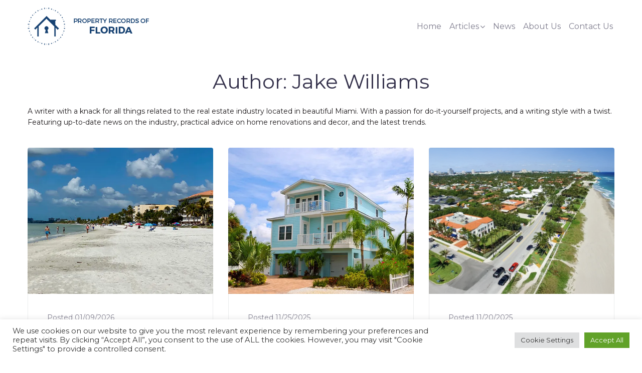

--- FILE ---
content_type: text/css; charset=utf-8
request_url: https://propertyrecordsofflorida.com/wp-content/cache/autoptimize/autoptimize_single_510e943e4088144311418ae182b4070f.php?ver=1.1.9
body_size: 15247
content:
@charset "UTF-8";
/*!
Theme Name: Monstroid2
Theme URI:
Author: Zemez
Author URI: https://zemez.io/
Description: Monstroid2 - truely multipurpose WordPress theme for real life projects. Built with love and care by Zemez.
Version: 1.1.9
License: GNU General Public License v2 or later
License URI: LICENSE
Text Domain: monstroid2
Tags: custom-background, custom-logo, custom-menu, featured-images, threaded-comments, translation-ready

This theme, like WordPress, is licensed under the GPL.
Use it to make something cool, have fun, and share what you've learned with others.

Monstroid2 is based on Underscores https://underscores.me/, (C) 2012-2017 Automattic, Inc.
Underscores is distributed under the terms of the GNU GPL v2 or later.

Normalizing styles have been helped along thanks to the fine work of
Nicolas Gallagher and Jonathan Neal https://necolas.github.io/normalize.css/
*/
html{font-family:sans-serif;-webkit-text-size-adjust:100%;-ms-text-size-adjust:100%}body{margin:0;background-color:#fff}article,aside,details,figcaption,figure,footer,header,main,menu,nav,section,summary{display:block}audio,canvas,progress,video{display:inline-block;vertical-align:baseline}audio:not([controls]){display:none;height:0}[hidden],template{display:none}a{background-color:transparent;text-decoration:none}a:active,a:hover{outline:0}abbr[title]{border-bottom:1px dotted}b,strong{font-weight:700}dfn{font-style:italic}h1{font-size:2em;margin:.67em 0}mark{background:#ff0;color:#000}small{font-size:80%}sub,sup{font-size:75%;line-height:0;position:relative;vertical-align:baseline}sup{top:-.5em}sub{bottom:-.25em}img{border:0}svg:not(:root){overflow:hidden}figure{margin:0}hr{-webkit-box-sizing:content-box;box-sizing:content-box;height:0}pre{overflow:auto}code,kbd,pre,samp{font-family:monospace,monospace;font-size:1em}button,input,optgroup,select,textarea{color:inherit;font:inherit;margin:0}button{overflow:visible}button,select{text-transform:none}button,html input[type=button],input[type=reset],input[type=submit]{-webkit-appearance:button;cursor:pointer}button[disabled],html input[disabled]{cursor:default}button::-moz-focus-inner,input::-moz-focus-inner{border:0;padding:0}input{line-height:normal}input[type=checkbox],input[type=radio]{-webkit-box-sizing:border-box;box-sizing:border-box;padding:0}input[type=number]::-webkit-inner-spin-button,input[type=number]::-webkit-outer-spin-button{height:auto}input[type=search]{-webkit-appearance:textfield;-webkit-box-sizing:content-box;box-sizing:content-box}input[type=search]::-webkit-search-cancel-button,input[type=search]::-webkit-search-decoration{-webkit-appearance:none}fieldset{border:1px solid silver;margin:0 2px;padding:.35em .625em .75em}legend{border:0;padding:0}textarea{overflow:auto}optgroup{font-weight:700}table{border-collapse:collapse;border-spacing:0}td,th{padding:0}html{font-size:16px;font-size:1rem}h1,h2,h3,h4,h5,h6{margin:15px 0}p{margin:0 0 1em}dfn,cite,em,i{font-style:italic}blockquote{font-size:20px;font-size:1.25rem}blockquote cite{font-size:14px;font-size:.875rem}address{margin:0 0 1.5em}pre{font-family:"Courier 10 Pitch",Courier,monospace;line-height:1.6;overflow:auto;max-width:100%;margin:0 0 1.5em;padding:1.5em;background:#eee;border:1px solid #d5d5d5;white-space:pre;white-space:pre-wrap;word-wrap:break-word;font-size:16px;font-size:1rem}code,kbd,tt,var{font-family:Monaco,Consolas,"Andale Mono","DejaVu Sans Mono",monospace;font-size:15px;font-size:.9375rem}code{padding:2px 5px;border:1px solid #ebeced}abbr,acronym{cursor:help;border-bottom:1px dotted #666}mark,ins{font-style:italic;text-decoration:none;border-bottom:1px solid}big{font-size:125%}.container{margin-left:auto;margin-right:auto;padding-left:.9375rem;padding-right:.9375rem}@media (min-width:768px){.container{max-width:768px}}@media (min-width:1024px){.container{max-width:1024px}}@media (min-width:1120px){.container{max-width:1120px}}@media (min-width:1200px){.container{max-width:1200px}}.container-fluid{margin-left:auto;margin-right:auto;padding-left:.9375rem;padding-right:.9375rem}.row{display:-webkit-box;display:-ms-flexbox;display:flex;-ms-flex-wrap:wrap;flex-wrap:wrap;margin-left:-.9375rem;margin-right:-.9375rem}.col-xl-12,.col-xl-11,.col-xl-10,.col-xl-9,.col-xl-8,.col-xl-7,.col-xl-6,.col-xl-5,.col-xl-4,.col-xl-3,.col-xl-2,.col-xl-1,.col-lg-12,.col-lg-11,.col-lg-10,.col-lg-9,.col-lg-8,.col-lg-7,.col-lg-6,.col-lg-5,.col-lg-4,.col-lg-3,.col-lg-2,.col-lg-1,.col-md-12,.col-md-11,.col-md-10,.col-md-9,.col-md-8,.col-md-7,.col-md-6,.col-md-5,.col-md-4,.col-md-3,.col-md-2,.col-md-1,.col-sm-12,.col-sm-11,.col-sm-10,.col-sm-9,.col-sm-8,.col-sm-7,.col-sm-6,.col-sm-5,.col-sm-4,.col-sm-3,.col-sm-2,.col-sm-1,.col-xs-12,.col-xs-11,.col-xs-10,.col-xs-9,.col-xs-8,.col-xs-7,.col-xs-6,.col-xs-5,.col-xs-4,.col-xs-3,.col-xs-2,.col-xs-1{position:relative;min-height:1px;padding-left:.9375rem;padding-right:.9375rem}.col-xs-1{-webkit-box-flex:0;-ms-flex:0 0 8.3333333333%;flex:0 0 8.3333333333%;max-width:8.3333333333%}.col-xs-2{-webkit-box-flex:0;-ms-flex:0 0 16.6666666667%;flex:0 0 16.6666666667%;max-width:16.6666666667%}.col-xs-3{-webkit-box-flex:0;-ms-flex:0 0 25%;flex:0 0 25%;max-width:25%}.col-xs-4{-webkit-box-flex:0;-ms-flex:0 0 33.3333333333%;flex:0 0 33.3333333333%;max-width:33.3333333333%}.col-xs-5{-webkit-box-flex:0;-ms-flex:0 0 41.6666666667%;flex:0 0 41.6666666667%;max-width:41.6666666667%}.col-xs-6{-webkit-box-flex:0;-ms-flex:0 0 50%;flex:0 0 50%;max-width:50%}.col-xs-7{-webkit-box-flex:0;-ms-flex:0 0 58.3333333333%;flex:0 0 58.3333333333%;max-width:58.3333333333%}.col-xs-8{-webkit-box-flex:0;-ms-flex:0 0 66.6666666667%;flex:0 0 66.6666666667%;max-width:66.6666666667%}.col-xs-9{-webkit-box-flex:0;-ms-flex:0 0 75%;flex:0 0 75%;max-width:75%}.col-xs-10{-webkit-box-flex:0;-ms-flex:0 0 83.3333333333%;flex:0 0 83.3333333333%;max-width:83.3333333333%}.col-xs-11{-webkit-box-flex:0;-ms-flex:0 0 91.6666666667%;flex:0 0 91.6666666667%;max-width:91.6666666667%}.col-xs-12{-webkit-box-flex:0;-ms-flex:0 0 100%;flex:0 0 100%;max-width:100%}.col-xs-pull-0{right:auto}.col-xs-pull-1{right:8.3333333333%}.col-xs-pull-2{right:16.6666666667%}.col-xs-pull-3{right:25%}.col-xs-pull-4{right:33.3333333333%}.col-xs-pull-5{right:41.6666666667%}.col-xs-pull-6{right:50%}.col-xs-pull-7{right:58.3333333333%}.col-xs-pull-8{right:66.6666666667%}.col-xs-pull-9{right:75%}.col-xs-pull-10{right:83.3333333333%}.col-xs-pull-11{right:91.6666666667%}.col-xs-pull-12{right:100%}.col-xs-push-0{left:auto}.col-xs-push-1{left:8.3333333333%}.col-xs-push-2{left:16.6666666667%}.col-xs-push-3{left:25%}.col-xs-push-4{left:33.3333333333%}.col-xs-push-5{left:41.6666666667%}.col-xs-push-6{left:50%}.col-xs-push-7{left:58.3333333333%}.col-xs-push-8{left:66.6666666667%}.col-xs-push-9{left:75%}.col-xs-push-10{left:83.3333333333%}.col-xs-push-11{left:91.6666666667%}.col-xs-push-12{left:100%}.col-xs-offset-0{margin-left:0}.col-xs-offset-1{margin-left:8.3333333333%}.col-xs-offset-2{margin-left:16.6666666667%}.col-xs-offset-3{margin-left:25%}.col-xs-offset-4{margin-left:33.3333333333%}.col-xs-offset-5{margin-left:41.6666666667%}.col-xs-offset-6{margin-left:50%}.col-xs-offset-7{margin-left:58.3333333333%}.col-xs-offset-8{margin-left:66.6666666667%}.col-xs-offset-9{margin-left:75%}.col-xs-offset-10{margin-left:83.3333333333%}.col-xs-offset-11{margin-left:91.6666666667%}.col-xs-offset-12{margin-left:100%}@media (min-width:768px){.col-sm-1{-webkit-box-flex:0;-ms-flex:0 0 8.3333333333%;flex:0 0 8.3333333333%;max-width:8.3333333333%}.col-sm-2{-webkit-box-flex:0;-ms-flex:0 0 16.6666666667%;flex:0 0 16.6666666667%;max-width:16.6666666667%}.col-sm-3{-webkit-box-flex:0;-ms-flex:0 0 25%;flex:0 0 25%;max-width:25%}.col-sm-4{-webkit-box-flex:0;-ms-flex:0 0 33.3333333333%;flex:0 0 33.3333333333%;max-width:33.3333333333%}.col-sm-5{-webkit-box-flex:0;-ms-flex:0 0 41.6666666667%;flex:0 0 41.6666666667%;max-width:41.6666666667%}.col-sm-6{-webkit-box-flex:0;-ms-flex:0 0 50%;flex:0 0 50%;max-width:50%}.col-sm-7{-webkit-box-flex:0;-ms-flex:0 0 58.3333333333%;flex:0 0 58.3333333333%;max-width:58.3333333333%}.col-sm-8{-webkit-box-flex:0;-ms-flex:0 0 66.6666666667%;flex:0 0 66.6666666667%;max-width:66.6666666667%}.col-sm-9{-webkit-box-flex:0;-ms-flex:0 0 75%;flex:0 0 75%;max-width:75%}.col-sm-10{-webkit-box-flex:0;-ms-flex:0 0 83.3333333333%;flex:0 0 83.3333333333%;max-width:83.3333333333%}.col-sm-11{-webkit-box-flex:0;-ms-flex:0 0 91.6666666667%;flex:0 0 91.6666666667%;max-width:91.6666666667%}.col-sm-12{-webkit-box-flex:0;-ms-flex:0 0 100%;flex:0 0 100%;max-width:100%}.col-sm-pull-0{right:auto}.col-sm-pull-1{right:8.3333333333%}.col-sm-pull-2{right:16.6666666667%}.col-sm-pull-3{right:25%}.col-sm-pull-4{right:33.3333333333%}.col-sm-pull-5{right:41.6666666667%}.col-sm-pull-6{right:50%}.col-sm-pull-7{right:58.3333333333%}.col-sm-pull-8{right:66.6666666667%}.col-sm-pull-9{right:75%}.col-sm-pull-10{right:83.3333333333%}.col-sm-pull-11{right:91.6666666667%}.col-sm-pull-12{right:100%}.col-sm-push-0{left:auto}.col-sm-push-1{left:8.3333333333%}.col-sm-push-2{left:16.6666666667%}.col-sm-push-3{left:25%}.col-sm-push-4{left:33.3333333333%}.col-sm-push-5{left:41.6666666667%}.col-sm-push-6{left:50%}.col-sm-push-7{left:58.3333333333%}.col-sm-push-8{left:66.6666666667%}.col-sm-push-9{left:75%}.col-sm-push-10{left:83.3333333333%}.col-sm-push-11{left:91.6666666667%}.col-sm-push-12{left:100%}.col-sm-offset-0{margin-left:0}.col-sm-offset-1{margin-left:8.3333333333%}.col-sm-offset-2{margin-left:16.6666666667%}.col-sm-offset-3{margin-left:25%}.col-sm-offset-4{margin-left:33.3333333333%}.col-sm-offset-5{margin-left:41.6666666667%}.col-sm-offset-6{margin-left:50%}.col-sm-offset-7{margin-left:58.3333333333%}.col-sm-offset-8{margin-left:66.6666666667%}.col-sm-offset-9{margin-left:75%}.col-sm-offset-10{margin-left:83.3333333333%}.col-sm-offset-11{margin-left:91.6666666667%}.col-sm-offset-12{margin-left:100%}}@media (min-width:1024px){.col-md-1{-webkit-box-flex:0;-ms-flex:0 0 8.3333333333%;flex:0 0 8.3333333333%;max-width:8.3333333333%}.col-md-2{-webkit-box-flex:0;-ms-flex:0 0 16.6666666667%;flex:0 0 16.6666666667%;max-width:16.6666666667%}.col-md-3{-webkit-box-flex:0;-ms-flex:0 0 25%;flex:0 0 25%;max-width:25%}.col-md-4{-webkit-box-flex:0;-ms-flex:0 0 33.3333333333%;flex:0 0 33.3333333333%;max-width:33.3333333333%}.col-md-5{-webkit-box-flex:0;-ms-flex:0 0 41.6666666667%;flex:0 0 41.6666666667%;max-width:41.6666666667%}.col-md-6{-webkit-box-flex:0;-ms-flex:0 0 50%;flex:0 0 50%;max-width:50%}.col-md-7{-webkit-box-flex:0;-ms-flex:0 0 58.3333333333%;flex:0 0 58.3333333333%;max-width:58.3333333333%}.col-md-8{-webkit-box-flex:0;-ms-flex:0 0 66.6666666667%;flex:0 0 66.6666666667%;max-width:66.6666666667%}.col-md-9{-webkit-box-flex:0;-ms-flex:0 0 75%;flex:0 0 75%;max-width:75%}.col-md-10{-webkit-box-flex:0;-ms-flex:0 0 83.3333333333%;flex:0 0 83.3333333333%;max-width:83.3333333333%}.col-md-11{-webkit-box-flex:0;-ms-flex:0 0 91.6666666667%;flex:0 0 91.6666666667%;max-width:91.6666666667%}.col-md-12{-webkit-box-flex:0;-ms-flex:0 0 100%;flex:0 0 100%;max-width:100%}.col-md-pull-0{right:auto}.col-md-pull-1{right:8.3333333333%}.col-md-pull-2{right:16.6666666667%}.col-md-pull-3{right:25%}.col-md-pull-4{right:33.3333333333%}.col-md-pull-5{right:41.6666666667%}.col-md-pull-6{right:50%}.col-md-pull-7{right:58.3333333333%}.col-md-pull-8{right:66.6666666667%}.col-md-pull-9{right:75%}.col-md-pull-10{right:83.3333333333%}.col-md-pull-11{right:91.6666666667%}.col-md-pull-12{right:100%}.col-md-push-0{left:auto}.col-md-push-1{left:8.3333333333%}.col-md-push-2{left:16.6666666667%}.col-md-push-3{left:25%}.col-md-push-4{left:33.3333333333%}.col-md-push-5{left:41.6666666667%}.col-md-push-6{left:50%}.col-md-push-7{left:58.3333333333%}.col-md-push-8{left:66.6666666667%}.col-md-push-9{left:75%}.col-md-push-10{left:83.3333333333%}.col-md-push-11{left:91.6666666667%}.col-md-push-12{left:100%}.col-md-offset-0{margin-left:0}.col-md-offset-1{margin-left:8.3333333333%}.col-md-offset-2{margin-left:16.6666666667%}.col-md-offset-3{margin-left:25%}.col-md-offset-4{margin-left:33.3333333333%}.col-md-offset-5{margin-left:41.6666666667%}.col-md-offset-6{margin-left:50%}.col-md-offset-7{margin-left:58.3333333333%}.col-md-offset-8{margin-left:66.6666666667%}.col-md-offset-9{margin-left:75%}.col-md-offset-10{margin-left:83.3333333333%}.col-md-offset-11{margin-left:91.6666666667%}.col-md-offset-12{margin-left:100%}}@media (min-width:1120px){.col-lg-1{-webkit-box-flex:0;-ms-flex:0 0 8.3333333333%;flex:0 0 8.3333333333%;max-width:8.3333333333%}.col-lg-2{-webkit-box-flex:0;-ms-flex:0 0 16.6666666667%;flex:0 0 16.6666666667%;max-width:16.6666666667%}.col-lg-3{-webkit-box-flex:0;-ms-flex:0 0 25%;flex:0 0 25%;max-width:25%}.col-lg-4{-webkit-box-flex:0;-ms-flex:0 0 33.3333333333%;flex:0 0 33.3333333333%;max-width:33.3333333333%}.col-lg-5{-webkit-box-flex:0;-ms-flex:0 0 41.6666666667%;flex:0 0 41.6666666667%;max-width:41.6666666667%}.col-lg-6{-webkit-box-flex:0;-ms-flex:0 0 50%;flex:0 0 50%;max-width:50%}.col-lg-7{-webkit-box-flex:0;-ms-flex:0 0 58.3333333333%;flex:0 0 58.3333333333%;max-width:58.3333333333%}.col-lg-8{-webkit-box-flex:0;-ms-flex:0 0 66.6666666667%;flex:0 0 66.6666666667%;max-width:66.6666666667%}.col-lg-9{-webkit-box-flex:0;-ms-flex:0 0 75%;flex:0 0 75%;max-width:75%}.col-lg-10{-webkit-box-flex:0;-ms-flex:0 0 83.3333333333%;flex:0 0 83.3333333333%;max-width:83.3333333333%}.col-lg-11{-webkit-box-flex:0;-ms-flex:0 0 91.6666666667%;flex:0 0 91.6666666667%;max-width:91.6666666667%}.col-lg-12{-webkit-box-flex:0;-ms-flex:0 0 100%;flex:0 0 100%;max-width:100%}.col-lg-pull-0{right:auto}.col-lg-pull-1{right:8.3333333333%}.col-lg-pull-2{right:16.6666666667%}.col-lg-pull-3{right:25%}.col-lg-pull-4{right:33.3333333333%}.col-lg-pull-5{right:41.6666666667%}.col-lg-pull-6{right:50%}.col-lg-pull-7{right:58.3333333333%}.col-lg-pull-8{right:66.6666666667%}.col-lg-pull-9{right:75%}.col-lg-pull-10{right:83.3333333333%}.col-lg-pull-11{right:91.6666666667%}.col-lg-pull-12{right:100%}.col-lg-push-0{left:auto}.col-lg-push-1{left:8.3333333333%}.col-lg-push-2{left:16.6666666667%}.col-lg-push-3{left:25%}.col-lg-push-4{left:33.3333333333%}.col-lg-push-5{left:41.6666666667%}.col-lg-push-6{left:50%}.col-lg-push-7{left:58.3333333333%}.col-lg-push-8{left:66.6666666667%}.col-lg-push-9{left:75%}.col-lg-push-10{left:83.3333333333%}.col-lg-push-11{left:91.6666666667%}.col-lg-push-12{left:100%}.col-lg-offset-0{margin-left:0}.col-lg-offset-1{margin-left:8.3333333333%}.col-lg-offset-2{margin-left:16.6666666667%}.col-lg-offset-3{margin-left:25%}.col-lg-offset-4{margin-left:33.3333333333%}.col-lg-offset-5{margin-left:41.6666666667%}.col-lg-offset-6{margin-left:50%}.col-lg-offset-7{margin-left:58.3333333333%}.col-lg-offset-8{margin-left:66.6666666667%}.col-lg-offset-9{margin-left:75%}.col-lg-offset-10{margin-left:83.3333333333%}.col-lg-offset-11{margin-left:91.6666666667%}.col-lg-offset-12{margin-left:100%}}@media (min-width:1200px){.col-xl-1{-webkit-box-flex:0;-ms-flex:0 0 8.3333333333%;flex:0 0 8.3333333333%;max-width:8.3333333333%}.col-xl-2{-webkit-box-flex:0;-ms-flex:0 0 16.6666666667%;flex:0 0 16.6666666667%;max-width:16.6666666667%}.col-xl-3{-webkit-box-flex:0;-ms-flex:0 0 25%;flex:0 0 25%;max-width:25%}.col-xl-4{-webkit-box-flex:0;-ms-flex:0 0 33.3333333333%;flex:0 0 33.3333333333%;max-width:33.3333333333%}.col-xl-5{-webkit-box-flex:0;-ms-flex:0 0 41.6666666667%;flex:0 0 41.6666666667%;max-width:41.6666666667%}.col-xl-6{-webkit-box-flex:0;-ms-flex:0 0 50%;flex:0 0 50%;max-width:50%}.col-xl-7{-webkit-box-flex:0;-ms-flex:0 0 58.3333333333%;flex:0 0 58.3333333333%;max-width:58.3333333333%}.col-xl-8{-webkit-box-flex:0;-ms-flex:0 0 66.6666666667%;flex:0 0 66.6666666667%;max-width:66.6666666667%}.col-xl-9{-webkit-box-flex:0;-ms-flex:0 0 75%;flex:0 0 75%;max-width:75%}.col-xl-10{-webkit-box-flex:0;-ms-flex:0 0 83.3333333333%;flex:0 0 83.3333333333%;max-width:83.3333333333%}.col-xl-11{-webkit-box-flex:0;-ms-flex:0 0 91.6666666667%;flex:0 0 91.6666666667%;max-width:91.6666666667%}.col-xl-12{-webkit-box-flex:0;-ms-flex:0 0 100%;flex:0 0 100%;max-width:100%}.col-xl-pull-0{right:auto}.col-xl-pull-1{right:8.3333333333%}.col-xl-pull-2{right:16.6666666667%}.col-xl-pull-3{right:25%}.col-xl-pull-4{right:33.3333333333%}.col-xl-pull-5{right:41.6666666667%}.col-xl-pull-6{right:50%}.col-xl-pull-7{right:58.3333333333%}.col-xl-pull-8{right:66.6666666667%}.col-xl-pull-9{right:75%}.col-xl-pull-10{right:83.3333333333%}.col-xl-pull-11{right:91.6666666667%}.col-xl-pull-12{right:100%}.col-xl-push-0{left:auto}.col-xl-push-1{left:8.3333333333%}.col-xl-push-2{left:16.6666666667%}.col-xl-push-3{left:25%}.col-xl-push-4{left:33.3333333333%}.col-xl-push-5{left:41.6666666667%}.col-xl-push-6{left:50%}.col-xl-push-7{left:58.3333333333%}.col-xl-push-8{left:66.6666666667%}.col-xl-push-9{left:75%}.col-xl-push-10{left:83.3333333333%}.col-xl-push-11{left:91.6666666667%}.col-xl-push-12{left:100%}.col-xl-offset-0{margin-left:0}.col-xl-offset-1{margin-left:8.3333333333%}.col-xl-offset-2{margin-left:16.6666666667%}.col-xl-offset-3{margin-left:25%}.col-xl-offset-4{margin-left:33.3333333333%}.col-xl-offset-5{margin-left:41.6666666667%}.col-xl-offset-6{margin-left:50%}.col-xl-offset-7{margin-left:58.3333333333%}.col-xl-offset-8{margin-left:66.6666666667%}.col-xl-offset-9{margin-left:75%}.col-xl-offset-10{margin-left:83.3333333333%}.col-xl-offset-11{margin-left:91.6666666667%}.col-xl-offset-12{margin-left:100%}}.col-xs-first{-webkit-box-ordinal-group:0;-ms-flex-order:-1;order:-1}.col-xs-last{-webkit-box-ordinal-group:2;-ms-flex-order:1;order:1}@media (min-width:768px){.col-sm-first{-webkit-box-ordinal-group:0;-ms-flex-order:-1;order:-1}.col-sm-last{-webkit-box-ordinal-group:2;-ms-flex-order:1;order:1}}@media (min-width:1024px){.col-md-first{-webkit-box-ordinal-group:0;-ms-flex-order:-1;order:-1}.col-md-last{-webkit-box-ordinal-group:2;-ms-flex-order:1;order:1}}@media (min-width:1120px){.col-lg-first{-webkit-box-ordinal-group:0;-ms-flex-order:-1;order:-1}.col-lg-last{-webkit-box-ordinal-group:2;-ms-flex-order:1;order:1}}@media (min-width:1200px){.col-xl-first{-webkit-box-ordinal-group:0;-ms-flex-order:-1;order:-1}.col-xl-last{-webkit-box-ordinal-group:2;-ms-flex-order:1;order:1}}.row-xs-top{-webkit-box-align:start;-ms-flex-align:start;align-items:flex-start}.row-xs-center{-webkit-box-align:center;-ms-flex-align:center;align-items:center}.row-xs-bottom{-webkit-box-align:end;-ms-flex-align:end;align-items:flex-end}@media (min-width:768px){.row-sm-top{-webkit-box-align:start;-ms-flex-align:start;align-items:flex-start}.row-sm-center{-webkit-box-align:center;-ms-flex-align:center;align-items:center}.row-sm-bottom{-webkit-box-align:end;-ms-flex-align:end;align-items:flex-end}}@media (min-width:1024px){.row-md-top{-webkit-box-align:start;-ms-flex-align:start;align-items:flex-start}.row-md-center{-webkit-box-align:center;-ms-flex-align:center;align-items:center}.row-md-bottom{-webkit-box-align:end;-ms-flex-align:end;align-items:flex-end}}@media (min-width:1120px){.row-lg-top{-webkit-box-align:start;-ms-flex-align:start;align-items:flex-start}.row-lg-center{-webkit-box-align:center;-ms-flex-align:center;align-items:center}.row-lg-bottom{-webkit-box-align:end;-ms-flex-align:end;align-items:flex-end}}@media (min-width:1200px){.row-xl-top{-webkit-box-align:start;-ms-flex-align:start;align-items:flex-start}.row-xl-center{-webkit-box-align:center;-ms-flex-align:center;align-items:center}.row-xl-bottom{-webkit-box-align:end;-ms-flex-align:end;align-items:flex-end}}.col-xs-top{-ms-flex-item-align:start;align-self:flex-start}.col-xs-center{-ms-flex-item-align:center;-ms-grid-row-align:center;align-self:center}.col-xs-bottom{-ms-flex-item-align:end;align-self:flex-end}@media (min-width:768px){.col-sm-top{-ms-flex-item-align:start;align-self:flex-start}.col-sm-center{-ms-flex-item-align:center;-ms-grid-row-align:center;align-self:center}.col-sm-bottom{-ms-flex-item-align:end;align-self:flex-end}}@media (min-width:1024px){.col-md-top{-ms-flex-item-align:start;align-self:flex-start}.col-md-center{-ms-flex-item-align:center;-ms-grid-row-align:center;align-self:center}.col-md-bottom{-ms-flex-item-align:end;align-self:flex-end}}@media (min-width:1120px){.col-lg-top{-ms-flex-item-align:start;align-self:flex-start}.col-lg-center{-ms-flex-item-align:center;-ms-grid-row-align:center;align-self:center}.col-lg-bottom{-ms-flex-item-align:end;align-self:flex-end}}@media (min-width:1200px){.col-xl-top{-ms-flex-item-align:start;align-self:flex-start}.col-xl-center{-ms-flex-item-align:center;-ms-grid-row-align:center;align-self:center}.col-xl-bottom{-ms-flex-item-align:end;align-self:flex-end}}html{-webkit-box-sizing:border-box;box-sizing:border-box}*,*:before,*:after{-webkit-box-sizing:inherit;box-sizing:inherit}img{height:auto;max-width:100%}blockquote,q{quotes:none}blockquote:before,blockquote:after,q:before,q:after{content:""}blockquote{position:relative;margin:35px 0;padding:0 0 0 60px;font-size:18px;font-size:1.125rem;font-weight:400;line-height:1.45;font-style:italic}@media (min-width:768px){blockquote{font-size:22px;font-size:1.375rem}}@media (min-width:1024px){blockquote{font-size:28px;font-size:1.75rem}}blockquote p{margin:0}blockquote p+p{margin-top:1em}blockquote cite{display:block;margin-top:5px;font-style:normal}blockquote cite:before{content:"- "}blockquote:before{content:"";display:inline-block;font:normal normal normal 14px/1 FontAwesome;font-size:inherit;-webkit-font-smoothing:antialiased;-moz-osx-font-smoothing:grayscale;position:absolute;font-size:30px;top:0;left:10px}hr{background-color:#ebeced;border:0;height:1px;margin:1.5em 0}.edit-link{display:inline-block;margin-top:15px}ul,ol{margin:0 0 1.5em 1.5em;padding-left:0;padding-right:0}ul{list-style:disc}ol{list-style:decimal}li>ul,li>ol{margin-bottom:0;margin-left:1.5em}dt{font-weight:700}dd{margin:0 1.5em 1.5em}.inline-list{padding:0;margin:0;list-style:none}.inline-list li{display:inline-block;vertical-align:top}#toTop{overflow:hidden;display:none;text-decoration:none;position:fixed;bottom:15px;right:-999em;z-index:999}#toTop:before{content:"";display:inline-block;font:normal normal normal 14px/1 FontAwesome;font-size:inherit;-webkit-font-smoothing:antialiased;-moz-osx-font-smoothing:grayscale;width:100%;font-size:25px}#toTop:focus{outline:none}@media (min-width:768px){#toTop{right:20px}}.page-preloader-cover{position:fixed;z-index:1200;top:0;left:0;display:block;width:100%;height:100%;background-color:#fff}.page-preloader{position:relative;display:block;left:50%;top:50%;border-radius:50%;width:30px;height:30px;border:3px solid transparent;margin:-16.5px 0 0 -16.5px;-webkit-animation:tm_spin 1s linear infinite;animation:tm_spin 1s linear infinite;z-index:11}@-webkit-keyframes tm_spin{0%{-webkit-transform:rotate(0deg);transform:rotate(0deg)}100%{-webkit-transform:rotate(360deg);transform:rotate(360deg)}}@keyframes tm_spin{0%{-webkit-transform:rotate(0deg);transform:rotate(0deg)}100%{-webkit-transform:rotate(360deg);transform:rotate(360deg)}}button,input[type=button],input[type=reset],input[type=submit]{display:inline-block;max-width:100%;padding:12px 20px;cursor:pointer;text-align:center;white-space:nowrap;text-transform:uppercase;text-overflow:ellipsis;text-decoration:none;border:none;border-radius:4px;-webkit-box-shadow:none;box-shadow:none;-webkit-transition:all .3s ease;transition:all .3s ease}.btn{text-decoration:none;display:inline-block;max-width:100%;padding:12px 20px;cursor:pointer;text-align:center;white-space:nowrap;text-transform:uppercase;text-overflow:ellipsis;text-decoration:none;border:none;border-radius:4px;-webkit-box-shadow:none;box-shadow:none;-webkit-transition:all .3s ease;transition:all .3s ease}.btn.invert-button{border:1px solid #fff;background:0 0}.btn-icon:before{display:inline-block;font:normal normal normal 14px/1 FontAwesome;font-size:inherit;-webkit-font-smoothing:antialiased;-moz-osx-font-smoothing:grayscale;font-size:35px;font-size:2.1875rem;content:""}.btn-text-icon{font-size:14px;font-size:.875rem;text-transform:uppercase;font-weight:500}.btn-text-icon:after{-webkit-transform:translateY(-1px);transform:translateY(-1px);display:inline-block;font:normal normal normal 14px/1 FontAwesome;font-size:inherit;-webkit-font-smoothing:antialiased;-moz-osx-font-smoothing:grayscale;font-size:12px;font-size:.75rem;content:"";margin-left:6px}input[type=text],input[type=email],input[type=url],input[type=password],input[type=search],input[type=number],input[type=tel],input[type=range],input[type=date],input[type=month],input[type=week],input[type=time],input[type=datetime],input[type=datetime-local],select,textarea{width:100%;-webkit-box-sizing:border-box;box-sizing:border-box;padding:8px 12px;border:1px solid #ebeced;background-color:#fff;border-radius:4px}input[type=text]:focus,input[type=email]:focus,input[type=url]:focus,input[type=password]:focus,input[type=search]:focus,input[type=number]:focus,input[type=tel]:focus,input[type=range]:focus,input[type=date]:focus,input[type=month]:focus,input[type=week]:focus,input[type=time]:focus,input[type=datetime]:focus,input[type=datetime-local]:focus,select:focus,textarea:focus{outline:none;-webkit-box-shadow:0 5px 32px rgba(103,122,141,.17);box-shadow:0 5px 32px rgba(103,122,141,.17)}button:focus,input[type=submit]:focus,input[type=reset]:focus{outline:none}input[type=submit],input[type=reset]{font-size:11px;font-size:.6875rem;font-weight:600}select{border:1px solid #ebeced}textarea{min-height:150px;resize:vertical;overflow:auto}::-moz-placeholder{opacity:1}:-moz-placeholder{opacity:1}.search-form{display:-webkit-box;display:-ms-flexbox;display:flex;-webkit-box-align:center;-ms-flex-align:center;align-items:center}.search-form label{width:100%}.search-form__field[type=search]{-webkit-box-sizing:border-box;box-sizing:border-box}.search-form__submit.btn{padding:11px;margin-left:10px;font-size:13px;font-size:.8125rem}.post-password-form label{display:inline-block}a{text-decoration:none;-webkit-transition:all .3s ease;transition:all .3s ease}a:focus{outline:none}a:hover,a:active{text-decoration:none}h1 a,h2 a,h3 a,h4 a,h5 a,h6 a{color:inherit}.main-navigation ul{list-style:none;margin:0;padding-left:0}.main-navigation ul ul{padding-top:10px;padding-bottom:10px;-webkit-box-shadow:0 3px 18px rgba(0,0,0,.15);box-shadow:0 3px 18px rgba(0,0,0,.15);position:absolute;top:100%;left:-999em;z-index:99999;background-color:#fff}.main-navigation ul ul ul{left:-999em;top:-10px}.main-navigation ul ul li{padding:5px 20px}.main-navigation ul ul li:hover>ul,.main-navigation ul ul li.focus>ul{left:100%}.main-navigation ul ul a{width:150px}.main-navigation ul li:hover>ul,.main-navigation ul li.focus>ul{left:auto}.main-navigation li{position:relative;display:inline-block}.main-navigation .menu>li{padding:3px 3px 2px;margin-left:10px}.main-navigation .menu>li:first-child{margin-left:0}.main-navigation .menu>li.menu-item-has-children{padding-right:15px}.main-navigation a{display:inline-block;text-decoration:none}.main-navigation li.menu-item-has-children:before{position:absolute;top:6px;right:3px;display:inline-block;font:normal normal normal 14px/1 FontAwesome;font-size:inherit;-webkit-font-smoothing:antialiased;-moz-osx-font-smoothing:grayscale;content:""}.menu-item-has-children .main-navigation li.menu-item-has-children:before{top:7px;content:"";right:12px}.main-navigation.mobile-menu{position:fixed;top:0;right:-70%;width:70%;height:100vh;margin:0;background-color:#f1f4f6;z-index:998;-webkit-transition:all .3s cubic-bezier(.35,.19,.45,.91);transition:all .3s cubic-bezier(.35,.19,.45,.91)}.main-navigation.mobile-menu.mobile-menu-open{right:0}.main-navigation.mobile-menu .main-navigation-inner{overflow-y:scroll;height:100%}.main-navigation.mobile-menu .menu{margin:20px}body.admin-bar .main-navigation.mobile-menu .menu{margin-top:66px}.main-navigation.mobile-menu .menu li{display:block;margin:5px 15px;padding:0}.main-navigation.mobile-menu .sub-menu{position:initial;padding:0;background:0 0;-webkit-box-shadow:none;box-shadow:none}.main-navigation.mobile-menu .sub-menu li a{width:auto}.main-navigation.mobile-menu .menu-item-has-children:before{content:none}.mobile-menu-toggle-button{position:absolute;width:35px;height:35px;left:-45px;top:10px;padding:0;-webkit-box-shadow:-2px 2px 7px rgba(0,0,0,.3);box-shadow:-2px 2px 7px rgba(0,0,0,.3)}body.admin-bar .mobile-menu-toggle-button{top:56px}body.admin-bar .mobile-menu-toggle-button{top:56px}body.admin-bar .mobile-menu .menu{margin-top:46px}.comment-navigation,.posts-navigation,.pagination{overflow:hidden;padding-top:40px;border-top:1px solid #ebeced}.comment-navigation .nav-links,.posts-navigation .nav-links,.pagination .nav-links{font-weight:400}.pagination .page-numbers{outline:none;margin-right:7px}.pagination .page-numbers:last-child{margin-right:0}.pagination .page-numbers.prev{margin-right:20px}.pagination .page-numbers.next{margin-left:10px}.pagination .page-numbers:not(.prev):not(.next):not(.dots){border-radius:4px;display:inline-block;width:33px;height:33px;text-align:center;line-height:33px;border:1px solid #ebeced}.pagination .page-numbers:not(.prev):not(.next):not(.dots):hover,.pagination .page-numbers:not(.prev):not(.next):not(.dots).current{background-color:#ebeced}.page-links>span,.page-links>a{border-radius:4px;display:inline-block;width:33px;height:33px;text-align:center;font-size:14px;font-size:.875rem;line-height:33px;border:1px solid #ebeced;margin:5px 5px 5px 0}.page-links>span:last-child,.page-links>a:last-child{margin-right:0}.page-links>span,.page-links>a:hover{background-color:#ebeced}.comment-navigation .nav-previous,.posts-navigation .nav-previous{float:left;width:50%}.comment-navigation .nav-previous i,.posts-navigation .nav-previous i{margin-right:2px}.comment-navigation .nav-next,.posts-navigation .nav-next{float:right;text-align:right;width:50%}.comment-navigation .nav-next i,.posts-navigation .nav-next i{margin-left:2px}.posts-list--creative.list-style-default+.navigation,.posts-list--default.list-style-v9+.navigation,.posts-list--grid.list-style-v9+.navigation,.posts-list--vertical-justify.list-style-v6+.navigation{border:none;margin-top:0}.posts-list--creative.list-style-default+.navigation .nav-links,.posts-list--default.list-style-v9+.navigation .nav-links,.posts-list--creative.list-style-v2+.navigation .nav-links,.posts-list--grid.list-style-v4+.navigation .nav-links,.posts-list--grid.list-style-v5+.navigation .nav-links,.posts-list--grid.list-style-v9+.navigation .nav-links,.posts-list--masonry.list-style-v4+.navigation .nav-links,.posts-list--masonry.list-style-v9+.navigation .nav-links,.posts-list--vertical-justify.list-style-v4+.navigation .nav-links,.posts-list--vertical-justify.list-style-v5+.navigation .nav-links,.posts-list--vertical-justify.list-style-v6+.navigation .nav-links,.posts-list--vertical-justify.list-style-v9+.navigation .nav-links,.posts-list--vertical-justify.list-style-v10+.navigation .nav-links{max-width:1200px;margin-left:auto;margin-right:auto;padding-left:.9375rem;padding-right:.9375rem}.post-navigation{overflow:hidden;margin:45px 0 40px;padding-bottom:45px;border-bottom:1px solid #ebeced}.post-navigation .nav-links{font-weight:400}.post-navigation .nav-links .post-title{margin:0}@media (max-width:767px){.post-navigation .nav-links .post-title{font-size:16px;font-size:1rem}}.post-navigation .nav-links i{position:absolute;top:32px}@media (min-width:768px){.post-navigation .nav-links i{top:35px}}.post-navigation .nav-text{margin-bottom:10px;font-size:11px;font-size:.6875rem;font-weight:600;text-transform:uppercase}.post-navigation .nav-previous,.post-navigation .nav-next{position:relative}@media (min-width:768px){.post-navigation .nav-previous,.post-navigation .nav-next{width:50%}}.post-navigation .nav-previous{padding:0 15px 0 35px}@media (min-width:768px){.post-navigation .nav-previous{float:left}}.post-navigation .nav-previous i{left:0}.post-navigation .nav-next{text-align:right;padding:0 35px 0 15px}@media (min-width:768px){.post-navigation .nav-next{float:right}}.post-navigation .nav-next i{right:0}@media (max-width:767px){.post-navigation .nav-previous+.nav-next{margin-top:30px}}.social-list .menu-item>a{display:block;text-decoration:none;text-align:center}.social-list .menu-item>a:hover{text-decoration:none}.social-list .menu-item>a:focus{outline:none}.social-list .menu-item>a[href*="500px.com"]:before{content:""}.social-list .menu-item>a[href*="angel.co"]:before{content:""}.social-list .menu-item>a[href*="codepen.io"]:before{content:""}.social-list .menu-item>a[href*="del.icio"]:before,.social-list .menu-item>a[href*="delicious.com"]:before{content:""}.social-list .menu-item>a[href*="digg.com"]:before{content:""}.social-list .menu-item>a[href*="dribbble.com"]:before{content:""}.social-list .menu-item>a[href*="dropbox.com"]:before{content:""}.social-list .menu-item>a[href*="facebook.com"]:before{content:""}.social-list .menu-item>a[href*="foursquare.com"]:before{content:""}.social-list .menu-item>a[href*="flickr.com"]:before{content:""}.social-list .menu-item>a[href*="plus.google.com"]:before{content:""}.social-list .menu-item>a[href*="github.com"]:before{content:""}.social-list .menu-item>a[href*="instagram.com"]:before{content:""}.social-list .menu-item>a[href*="linkedin.com"]:before{content:""}.social-list .menu-item>a[href*="pinterest.com"]:before{content:""}.social-list .menu-item>a[href*="getpocket.com"]:before{content:""}.social-list .menu-item>a[href*="reddit.com"]:before{content:""}.social-list .menu-item>a[href*="skype.com"]:before,.social-list .menu-item>a[href*="skype:"]:before{content:""}.social-list .menu-item>a[href*="stumbleupon.com"]:before{content:""}.social-list .menu-item>a[href*="tumblr.com"]:before{content:""}.social-list .menu-item>a[href*="twitter.com"]:before{content:""}.social-list .menu-item>a[href*="vimeo.com"]:before{content:""}.social-list .menu-item>a[href*="wordpress.org"]:before,.social-list .menu-item>a[href*="wordpress.com"]:before{content:""}.social-list .menu-item>a[href*="youtube.com"]:before{content:""}.social-list .menu-item>a[href*="amazon.com"]:before{content:""}.social-list .menu-item>a[href*=tripadvisor]:before{content:""}.social-list .menu-item>a[href*="ycombinator.com"]:before{content:""}.social-list .menu-item>a[href*="xing.com"]:before{content:""}.social-list .menu-item>a[href*="yahoo."]:before{content:""}.social-list .menu-item>a[href*="vine.co"]:before{content:""}.social-list .menu-item>a[href*="weibo.com"]:before{content:""}.social-list .menu-item>a[href*="trello.com"]:before{content:""}.social-list .menu-item>a[href*="steampowered.com"]:before{content:""}.social-list .menu-item>a[href*="soundcloud.com"]:before{content:""}.social-list .menu-item>a[href*="spotify.com"]:before{content:""}.social-list .menu-item>a[href*="stackexchange.com"]:before{content:""}.social-list .menu-item>a[href*="stackoverflow.com"]:before{content:""}.social-list .menu-item>a[href*="slideshare.net"]:before{content:""}.social-list .menu-item>a[href*="slack.com"]:before{content:""}.social-list .menu-item>a[href*="skyatlas.com"]:before{content:""}.social-list .menu-item>a[href*="last.fm"]:before{content:""}.social-list .menu-item>a[href*="jsfiddle.net"]:before{content:""}.social-list .menu-item>a[href*="behance.net"]:before{content:""}.social-list .menu-item>a[href*="bitbucket.org"]:before{content:""}.social-list .menu-item>a[href*="codepen.io"]:before{content:""}.social-list .menu-item>a[href*="codiepie.com"]:before{content:""}.social-list .menu-item>a[href*="connectdevelop.com"]:before{content:""}.social-list .menu-item>a[href*="dashcube.com"]:before{content:""}.social-list .menu-item>a[href*="contao.org"]:before{content:""}.social-list .menu-item>a[href*="deviantart.com"]:before{content:""}.social-list .menu-item>a[href*="vk.com"]:before{content:""}.social-list .menu-item>a[href*="ok.ru"]:before{content:""}.social-list .menu-item>a:before{display:inline-block;font:normal normal normal 14px/1 FontAwesome;font-size:inherit;-webkit-font-smoothing:antialiased;-moz-osx-font-smoothing:grayscale;font-size:12px;font-size:.75rem;display:block;width:20px;height:20px;line-height:20px}.social-list--text .social-list .menu-item>a:before{display:none}.breadcrumbs{position:relative;padding-top:17px;padding-bottom:17px;border-top:1px solid #ebeced}.breadcrumbs .page-title{text-align:left;margin-top:5px;font-size:18px;font-size:1.125rem}.breadcrumbs_wrap{overflow:hidden}.breadcrumbs_item{float:left}.breadcrumbs_item_link:hover{text-decoration:underline}.breadcrumbs_item_sep{margin:0 .5em}.screen-reader-text{clip:rect(1px,1px,1px,1px);position:absolute !important;height:1px;width:1px;overflow:hidden}.screen-reader-text:focus{background-color:#f1f1f1;border-radius:3px;-webkit-box-shadow:0 0 2px 2px rgba(0,0,0,.6);box-shadow:0 0 2px 2px rgba(0,0,0,.6);clip:auto !important;color:#21759b;display:block;font-size:14px;font-size:.875rem;font-weight:700;height:auto;left:5px;line-height:normal;padding:15px 23px 14px;text-decoration:none;top:5px;width:auto;z-index:100000}#content[tabindex="-1"]:focus{outline:0}.alignleft{float:left;margin-right:30px;margin-bottom:15px}.alignright{float:right;margin-left:30px;margin-bottom:15px}.aligncenter{clear:both;display:block;margin-left:auto;margin-right:auto;margin-bottom:15px}.clear:before,.clear:after,.comment-body:before,.comment-body:after,.entry-content:before,.entry-content:after,.entry-footer:before,.entry-footer:after,.comment-content:before,.comment-content:after,.site-header:before,.site-header:after,.site-content:before,.site-content:after,.site-footer:before,.site-footer:after{content:"";display:table;table-layout:fixed}.clear:after,.comment-body:after,.entry-content:after,.entry-footer:after,.comment-content:after,.site-header:after,.site-content:after,.site-footer:after{clear:both}.hidden{display:none}.comments-area{position:relative;margin:45px 0 40px}.comments-title{margin:0 0 40px}.comment-list{margin:0 0 45px;padding:0 0 8px;list-style:none;border-bottom:1px solid #ebeced}.comment-list .children{margin-top:18px;margin-left:30px;list-style:none}@media (min-width:1120px){.comment-list .children{margin-left:70px}}.comment-list .comment,.comment-list .pingback{margin-bottom:36px}.comment-body{display:-webkit-box;display:-ms-flexbox;display:flex}.comment-author{-ms-flex-negative:0;flex-shrink:0;width:50px;margin:0 20px 0 0}.comment-author .avatar{border-radius:50%}.comment-meta{margin-bottom:2px}.comment-meta .fn{margin-right:12px}.comment-date{display:inline-block}.comment-date__time{display:inline-block;vertical-align:top}.comment-content p{margin-bottom:1px}.comment-content a{word-wrap:break-word}.comment-reply-link{text-transform:uppercase}.comment-reply-link i{margin-right:5px}.comment-respond .comment-reply-title{margin-bottom:20px}.comment-respond .comment-notes{margin-bottom:25px}.comment-form-author,.comment-form-email,.comment-form-url{margin:10px 0 0}.comment-form-comment{margin-bottom:30px}.comment-form .form-submit{margin:30px 0 0}.comment-form__field{vertical-align:top}.comment-form .submit{width:100%}.comment-form-cookies-consent{margin-top:25px;-webkit-user-select:none;-moz-user-select:none;-ms-user-select:none;user-select:none}.comment-form-cookies-consent input[type=checkbox]{position:absolute;width:0;height:0;visibility:hidden}.comment-form-cookies-consent label[for=wp-comment-cookies-consent]:before{content:"";position:relative;top:-1px;display:inline-block;display:inline-block;font:normal normal normal 14px/1 FontAwesome;font-size:inherit;-webkit-font-smoothing:antialiased;-moz-osx-font-smoothing:grayscale;width:20px;height:20px;line-height:18px;text-align:center;margin-right:10px;vertical-align:middle;border-radius:4px;border:1px solid #ebeced}.comment-form-cookies-consent input[type=checkbox]:checked~label[for=wp-comment-cookies-consent]:before{content:""}.bypostauthor{display:block}.post-author-bio{display:-webkit-box;display:-ms-flexbox;display:flex;-webkit-box-align:center;-ms-flex-align:center;align-items:center;margin:40px 0;padding-bottom:40px;margin-left:-12px;margin-right:-12px;border-bottom:1px solid #ebeced}.post-author-bio>*{padding-left:12px;padding-right:12px}.post-author__avatar .avatar{border-radius:50%}.post-author__content{margin-bottom:10px}.post-author__title{margin:0;text-transform:uppercase}.site{word-wrap:break-word;-webkit-hyphens:auto;-ms-hyphens:auto;-o-hyphens:auto;hyphens:auto;overflow:hidden}.site-logo{margin:0;font-size:32px;font-size:2rem;line-height:1.2;text-transform:lowercase;font-weight:700}.site-header.container,.site-breadcrumbs.container,.site-content.container,.site-footer.container{padding-left:0;padding-right:0}.site-breadcrumbs{margin-top:20px}body:not(.page-template-fullwidth-content) .site-content{margin-top:30px;margin-bottom:30px}.site-main>*:last-child{margin-bottom:0}@media (max-width:1023px){#secondary{margin-top:40px}}.space-between-content{display:-webkit-box;display:-ms-flexbox;display:flex;-webkit-box-pack:justify;-ms-flex-pack:justify;justify-content:space-between;-webkit-box-align:start;-ms-flex-align:start;align-items:flex-start;margin-left:-.9375rem;margin-right:-.9375rem}.space-between-content>*{margin-left:.9375rem;margin-right:.9375rem}.site-header__wrap{padding-top:15px;padding-bottom:15px}@media (min-width:1024px){.site-header__wrap.isStick{position:fixed;z-index:1000;right:0;left:0}}.site-header__wrap .space-between-content{-webkit-box-align:center;-ms-flex-align:center;align-items:center}.site-branding .custom-logo{display:block}.pseudoStickyBlock{display:none}@media (min-width:1024px){.pseudoStickyBlock{display:block}}.top-panel{padding-top:10px;padding-bottom:10px;font-size:11px;font-size:.6875rem;line-height:20px}.top-panel .space-between-content{-webkit-box-align:center;-ms-flex-align:center;align-items:center}@media (max-width:767px){.top-panel .space-between-content{display:block;text-align:center}}.top-panel-content__left>*,.top-panel-content__right>*{display:inline-block;vertical-align:middle}.top-panel-content__left>*{margin-right:10px}.top-panel-content__right>*{margin-left:10px}.site-footer__wrap{font-size:11px;font-size:.6875rem;line-height:20px}.site-footer__wrap .space-between-content{-webkit-box-align:center;-ms-flex-align:center;align-items:center}.site-footer__wrap .space-between-content:not(:empty){padding-top:30px;padding-bottom:30px}@media (max-width:767px){.site-footer__wrap .space-between-content{display:block;text-align:center}}.footer-area{margin-left:auto;margin-right:auto;padding-left:.9375rem;padding-right:.9375rem;display:-webkit-box;display:-ms-flexbox;display:flex;-ms-flex-wrap:wrap;flex-wrap:wrap}@media (min-width:768px){.footer-area{max-width:768px}}@media (min-width:1024px){.footer-area{max-width:1024px}}@media (min-width:1120px){.footer-area{max-width:1120px}}@media (min-width:1200px){.footer-area{max-width:1200px}}.footer-area>.widget{width:25%}.entry-title{margin-top:0}.posts-list--default .entry-title{margin-bottom:18px}.grid-item .entry-title{margin-bottom:10px}.entry-meta{font-size:14px;font-size:.875rem}.entry-header .entry-meta{margin-left:-8px;margin-right:-8px}.entry-header .entry-meta>*{padding-left:8px;padding-right:8px}.posts-list--default .entry-header .entry-meta{margin-bottom:28px}.grid-item .entry-header .entry-meta{margin-bottom:3px}.entry-footer .entry-meta>*{margin-top:18px}.entry-footer .entry-meta>*:first-child{margin-top:0}.grid-item .entry-content{margin-bottom:5px}span.posted-on,span.byline,span.cat-links,span.tags-links{display:inline-block}.tags-links{text-transform:capitalize}.comments-link,.comments-button{display:inline-block;white-space:nowrap;vertical-align:top}.comments-link i,.comments-button i{font-size:14px;font-size:.875rem;margin-right:2px}.comments-button{border-radius:4px;padding:10px 12px;font-size:11px;font-size:.6875rem;line-height:1.2;background-color:#f1f4f6}.post-categories{padding:0;margin:0;list-style:none;display:inline-block}.btn-style .post-categories li{display:inline-block;margin-right:3px;margin-bottom:4px}.btn-style .post-categories a{display:inline-block;padding:6px 10px;border-radius:4px}.posts-list{margin-bottom:50px}.post-default+.post-default{margin-top:50px;padding-top:40px;border-top:1px solid #ebeced}body:not(.sidebar_enabled) .post-default{max-width:770px;margin-left:auto;margin-right:auto}.post-default .post-thumbnail,.post-default .entry-meta{margin-bottom:15px}@media (min-width:768px){.post-default .entry-content{font-size:18px;font-size:1.125rem}}.post-default .entry-footer .entry-meta .tags-links+div:not(:empty){margin-top:28px}.post-default .entry-footer .entry-meta>div{display:-webkit-box;display:-ms-flexbox;display:flex;-webkit-box-pack:justify;-ms-flex-pack:justify;justify-content:space-between;-webkit-box-align:start;-ms-flex-align:start;align-items:flex-start;margin-left:-.9375rem;margin-right:-.9375rem}.post-default .entry-footer .entry-meta>div>*{margin-left:.9375rem;margin-right:.9375rem}.post-thumbnail__link{display:inline-block}.post-thumbnail img{display:block;border-radius:4px}.grid-item .post-thumbnail{margin-bottom:20px}.related-posts{margin:45px 0 40px;padding-bottom:22px;border-bottom:1px solid #ebeced}.related-posts .entry-title{margin:0 0 20px}.related-posts .related-post{overflow:hidden;margin-bottom:13px}.related-posts .related-post.col-lg-6 .post-thumbnail{width:120px;float:left;margin:0 20px 15px 0}.related-posts .related-post .entry-header{margin-bottom:5px}.related-posts .related-post .entry-title{margin:0}.related-posts .related-post .entry-meta .posted-on,.related-posts .related-post .entry-meta .byline{display:block}.related-posts .related-post .entry-content{font-size:14px;font-size:.875rem}.page-header{margin:0 0 40px}.page-header>*+*{margin-top:20px}.page-title{margin:0;text-align:center}.search-item{margin-bottom:50px}.search-item .entry-title,.search-item .entry-meta{margin-bottom:5px}.not-found.error-404,.not-found.no-results{max-width:770px;margin-left:auto;margin-right:auto;text-align:center}.post_format-post-format-image .post-thumbnail{margin-bottom:26px}.post_format-post-format-image .post-thumbnail__link{position:relative;display:block}.post_format-post-format-image .post-thumbnail__link:before{display:inline-block;font:normal normal normal 14px/1 FontAwesome;font-size:inherit;-webkit-font-smoothing:antialiased;-moz-osx-font-smoothing:grayscale;content:"";position:absolute;top:50%;left:50%;width:70px;height:70px;margin:-35px 0 0 -35px;font-size:35px;line-height:70px;text-align:center;border-radius:50%;-webkit-box-shadow:0px 0px 35px 0px rgba(0,0,0,.7);box-shadow:0px 0px 35px 0px rgba(0,0,0,.7);-webkit-transition:opacity .2s ease,-webkit-transform .2s ease;transition:opacity .2s ease,-webkit-transform .2s ease;transition:opacity .2s ease,transform .2s ease;transition:opacity .2s ease,transform .2s ease,-webkit-transform .2s ease;-webkit-transform:scale(.35);transform:scale(.35);opacity:0}.post_format-post-format-image .post-thumbnail__link:hover:before{-webkit-transform:scale(1);transform:scale(1);opacity:1}.post_format-post-format-gallery .post-thumbnail{display:block;margin-bottom:26px}.post_format-post-format-gallery .post-thumbnail__link{display:block}.post_format-post-format-gallery .swiper-button-prev,.post_format-post-format-gallery .swiper-button-next{width:45px;height:45px;margin-top:-35px;text-align:center;display:inline-block;font:normal normal normal 14px/1 FontAwesome;font-size:inherit;-webkit-font-smoothing:antialiased;-moz-osx-font-smoothing:grayscale;font-size:18px;font-size:1.125rem;border-radius:50%;background-image:none;background-color:#fff;-webkit-box-shadow:0px 0px 20px 0px rgba(59,61,66,.1);box-shadow:0px 0px 20px 0px rgba(59,61,66,.1)}.post_format-post-format-gallery .swiper-button-prev:before,.post_format-post-format-gallery .swiper-button-next:before{line-height:45px}.post_format-post-format-gallery .swiper-button-prev:before{content:""}.post_format-post-format-gallery .swiper-button-next:before{content:""}.post_format-post-format-link .post-format-link{font-size:20px;font-size:1.25rem;font-weight:400}.post_format-post-format-link .post-format-link:before{-webkit-transform:translateY(1px);transform:translateY(1px);content:"";margin-right:8px;display:inline-block;font:normal normal normal 14px/1 FontAwesome;font-size:inherit;-webkit-font-smoothing:antialiased;-moz-osx-font-smoothing:grayscale}.post_format-post-format-link .post-format-link-wrapper{margin-bottom:24px;padding:35px 40px;border-radius:4px;background-color:#f1f4f6}.post_format-post-format-quote .post-format-quote{padding:50px 8%;border-radius:4px;text-align:center}.post_format-post-format-quote .post-format-quote:before{position:static;margin:0 auto 17px;display:block;text-align:center;width:62px;height:62px;line-height:62px;border-radius:28px}.post_format-post-format-quote .post-format-quote cite{margin-top:15px}.post_format-post-format-audio .mejs-audio{margin-bottom:24px}.post_format-post-format-video .wp-video{margin-bottom:24px;margin-left:auto;margin-right:auto}.single-post article.post{margin-bottom:50px;padding-bottom:45px;border-bottom:1px solid #ebeced}.single-post .post>.entry-header{margin-bottom:35px}@media (min-width:768px){.single-post .post>.entry-content{font-size:18px;font-size:1.125rem}}.single-post .post>.entry-footer .entry-meta:not(:empty){margin-top:13px}.single-post .entry-header .tags-links a{display:inline-block;margin-left:5px}.single-post .entry-footer .tags-links a{display:inline-block;margin-left:5px;margin-bottom:5px;padding:6px 10px;border-radius:4px;border:1px solid #ebeced}.single-post .entry-footer .tags-links a:hover{background-color:#ebeced}.single-post .entry-title{margin-top:0}.single-post .post-thumbnail{margin-bottom:15px}.single-post .overlay-thumbnail{position:absolute;top:0;left:0;right:0;bottom:0;z-index:-1;background-size:cover;background-position:center}.single-post blockquote:not(.post-format-quote){border-top:3px solid #ebeced;border-bottom:3px solid #ebeced;text-align:center;padding:30px 10%}.single-post blockquote:not(.post-format-quote):before,.single-post blockquote:not(.post-format-quote):after{content:none}.single-post blockquote:not(.post-format-quote) cite{margin-top:20px}.post-template-single-layout-2.post-template .site-content{margin-top:0}.post-template-single-layout-2 .single-header-2{margin-top:40px;margin-bottom:25px;text-align:center}@media (min-width:768px){.post-template-single-layout-2 .single-header-2{margin-bottom:55px}}.post-template-single-layout-2 .post-thumbnail{margin-bottom:25px}@media (min-width:768px){.post-template-single-layout-2 .post-thumbnail{margin-bottom:55px}}.post-template-single-layout-2 .post-thumbnail .size-monstroid2-thumb-xl{border-radius:0;-o-object-fit:cover;object-fit:cover;width:100%;max-width:none;max-height:550px}.post-template-single-layout-3.post-template .site-content{margin-top:0}.post-template-single-layout-3 .single-header-3{position:relative;margin-bottom:35px;padding-top:35px;z-index:1}.post-template-single-layout-3 .single-header-3.invert{padding:50px 0 45px}@media (min-width:768px){.post-template-single-layout-3 .single-header-3.invert{padding:80px 0 75px}}@media (min-width:1024px){.post-template-single-layout-3 .single-header-3.invert{padding:130px 0 115px}}.post-template-single-layout-3 .single-header-3.invert .entry-title,.post-template-single-layout-3 .single-header-3.invert p{text-shadow:2px 2px 5px rgba(0,0,0,.35)}.post-template-single-layout-3 .single-header-3 .cat-links{margin-bottom:30px}.post-template-single-layout-3 .single-header-3 .entry-title{margin-bottom:10px}.post-template-single-layout-3 .single-header-3 .entry-header-bottom{margin-top:40px;display:-webkit-box;display:-ms-flexbox;display:flex;-webkit-box-pack:justify;-ms-flex-pack:justify;justify-content:space-between;-webkit-box-align:start;-ms-flex-align:start;align-items:flex-start;margin-left:-.9375rem;margin-right:-.9375rem;-webkit-box-align:center;-ms-flex-align:center;align-items:center}.post-template-single-layout-3 .single-header-3 .entry-header-bottom>*{margin-left:.9375rem;margin-right:.9375rem}.post-template-single-layout-3 .single-header-3 .post-author{display:-webkit-box;display:-ms-flexbox;display:flex;-webkit-box-align:center;-ms-flex-align:center;align-items:center}.post-template-single-layout-3 .single-header-3 .post-author__avatar{margin-right:20px}.post-template-single-layout-3 .single-header-3 .comments-button{background:0 0}@media (min-width:768px){.post-template-single-layout-3 .single-header-3 p{font-size:18px;font-size:1.125rem}}.post-template-single-layout-3 .single-header-3 .overlay-thumbnail:before{content:"";position:absolute;top:0;left:0;right:0;bottom:0;background-color:rgba(0,0,0,.5)}.post-template-single-layout-4.post-template .site-content{margin-top:0}.post-template-single-layout-4 .site-content__wrap{position:relative}.post-template-single-layout-4 .header-post-thumbnail{position:absolute;top:0;left:0;right:0}.post-template-single-layout-4 .header-post-thumbnail img{width:100%;-o-object-fit:cover;object-fit:cover;max-width:none;max-height:1080px}.post-template-single-layout-4 .site-main{padding:20px;background-color:#fff}@media (min-width:768px){.post-template-single-layout-4 .site-main{padding:65px 100px}}.post-template-single-layout-4 .single-header-4{position:relative;padding-top:30px;text-align:center}.post-template-single-layout-4 .single-header-4 .overlay-thumbnail{bottom:-100px}@media (min-width:768px){.post-template-single-layout-4 .single-header-4 .overlay-thumbnail{bottom:-150px}}@media (min-width:1024px){.post-template-single-layout-4 .single-header-4 .overlay-thumbnail{bottom:-200px}}@media (min-width:1120px){.post-template-single-layout-4 .single-header-4 .overlay-thumbnail{bottom:-270px}}@media (min-width:1200px){.post-template-single-layout-4 .single-header-4 .overlay-thumbnail{bottom:-430px}}.post-template-single-layout-4 .single-header-4.invert{padding:50px 0 35px}@media (min-width:768px){.post-template-single-layout-4 .single-header-4.invert{padding:103px 0 95px}}.post-template-single-layout-4 .single-header-4.invert .entry-title,.post-template-single-layout-4 .single-header-4.invert p{text-shadow:2px 2px 5px rgba(0,0,0,.35)}.post-template-single-layout-4 .single-header-4 .cat-links{margin-bottom:30px}.post-template-single-layout-4 .single-header-4 .post-author{margin-top:32px}.post-template-single-layout-4 .single-header-4 .post-author__avatar{margin-bottom:2px}.post-template-single-layout-4 .single-header-4 .entry-meta:not(:empty){margin-left:-12px;margin-right:-12px;margin-top:27px}.post-template-single-layout-4 .single-header-4 .entry-meta:not(:empty)>*{padding-left:12px;padding-right:12px}@media (min-width:768px){.post-template-single-layout-4 .single-header-4 p{font-size:18px;font-size:1.125rem}}.post-template-single-layout-4 .single-header-4 i{font-size:12px;font-size:.75rem}@media (max-width:1023px){.post-template-single-layout-5 .single-header-5{text-align:center}}.post-template-single-layout-5 .single-header-5.invert .entry-header{padding:25px}@media (min-width:1024px){.post-template-single-layout-5 .single-header-5.invert .entry-header{padding:40px;min-height:730px}}.post-template-single-layout-5 .single-header-5 .entry-header{padding-top:20px;margin-bottom:35px;position:relative}@media (min-width:1024px){.post-template-single-layout-5 .single-header-5 .entry-header-top{display:-webkit-box;display:-ms-flexbox;display:flex;-webkit-box-pack:justify;-ms-flex-pack:justify;justify-content:space-between;-webkit-box-align:start;-ms-flex-align:start;align-items:flex-start;margin-left:-.9375rem;margin-right:-.9375rem}.post-template-single-layout-5 .single-header-5 .entry-header-top>*{margin-left:.9375rem;margin-right:.9375rem}}@media (min-width:768px){.post-template-single-layout-5 .single-header-5 .entry-header p{font-size:18px;font-size:1.125rem}}@media (min-width:1024px){.post-template-single-layout-5 .single-header-5 .entry-header p,.post-template-single-layout-5 .single-header-5 .entry-title{width:70%}}.post-template-single-layout-5 .single-header-5 .entry-meta:not(:empty){margin-top:5px}.post-template-single-layout-5 .single-header-5 .entry-meta:not(:empty)>*{margin-bottom:30px}.post-template-single-layout-5 .single-header-5 .comments-link{vertical-align:baseline}@media (min-width:1024px){.post-template-single-layout-5 .single-header-5 .post-author{display:-webkit-box;display:-ms-flexbox;display:flex;-webkit-box-align:center;-ms-flex-align:center;align-items:center}.post-template-single-layout-5 .single-header-5 .post-author__avatar{margin-left:15px}.post-template-single-layout-5 .single-header-5 .post-author__content{margin-bottom:5px;text-align:right}}@media (max-width:1023px){.post-template-single-layout-5 .single-header-5 .post-author{margin-bottom:15px}}@media (max-width:1023px){.post-template-single-layout-6 #author-block{margin-bottom:50px}}.post-template-single-layout-6 .single-header-6 .cat-links{margin-bottom:18px}.post-template-single-layout-6 .single-header-6 .cat-links.btn-style a{padding:3px 8px;border-radius:0}.post-template-single-layout-6 .post-author-bio{display:block;text-align:center;margin:0 5% 20px;padding:0;border:none}.post-template-single-layout-6 .post-author__avatar{margin-bottom:15px}.post-template-single-layout-6 .post-author__avatar,.post-template-single-layout-6 .post-author__content{padding:0}.post-template-single-layout-6 .posted-on{text-align:center}.post-template-single-layout-6.post-template .site-content{margin-top:0}.post-template-single-layout-6 .site-content__wrap{margin-top:50px}.post-template-single-layout-7.post-template .site-content{margin-top:0}.post-template-single-layout-7 .single-header-7{position:relative;padding:30px 0;margin-bottom:60px;text-align:center}@media (min-width:768px){.post-template-single-layout-7 .single-header-7 .entry-header-top:not(:empty){display:-webkit-box;display:-ms-flexbox;display:flex;-webkit-box-pack:justify;-ms-flex-pack:justify;justify-content:space-between;-webkit-box-align:start;-ms-flex-align:start;align-items:flex-start;margin-left:-.9375rem;margin-right:-.9375rem}.post-template-single-layout-7 .single-header-7 .entry-header-top:not(:empty)>*{margin-left:.9375rem;margin-right:.9375rem}}.post-template-single-layout-7 .single-header-7 .entry-header-top:not(:empty) .cat-links,.post-template-single-layout-7 .single-header-7 .entry-header-top:not(:empty) .posted-on{margin-bottom:20px}.post-template-single-layout-7 .single-header-7 .entry-header-bottom .entry-meta{margin-left:-12px;margin-right:-12px}.post-template-single-layout-7 .single-header-7 .entry-header-bottom .entry-meta>*{padding-left:12px;padding-right:12px}.post-template-single-layout-7 .single-header-7 .entry-title{margin-bottom:60px}.post-template-single-layout-7 .single-header-7 .post-author-bio{display:block;text-align:center;margin:0 0 20px;padding:0;border:none}.post-template-single-layout-7 .single-header-7 .post-author__avatar{margin-bottom:15px}.post-template-single-layout-7 .single-header-7 .post-author__avatar,.post-template-single-layout-7 .single-header-7 .post-author__content{padding:0}.post-template-single-layout-7 .single-header-7 i{font-size:12px;font-size:.75rem}.post-template-single-layout-8.post-template .site-content{margin-top:0}.post-template-single-layout-8 .single-header-8{margin-bottom:60px;padding:60px 0 0;text-align:center}@media (min-width:1024px){.post-template-single-layout-8 .single-header-8{padding:60px 0 30px}}@media (min-width:1120px){.post-template-single-layout-8 .single-header-8{padding:60px 0}}.post-template-single-layout-8 .single-header-8.with_author_block{margin-top:120px}.post-template-single-layout-8 .single-header-8.with_author_block .post-author-bio{margin-top:-130px}.post-template-single-layout-8 .single-header-8 .post-author-bio{display:block;text-align:center;margin:0 0 32px;padding:0;border:none}.post-template-single-layout-8 .single-header-8 .post-author__avatar{margin-bottom:15px}.post-template-single-layout-8 .single-header-8 .post-author__avatar,.post-template-single-layout-8 .single-header-8 .post-author__content{padding:0}.post-template-single-layout-8 .single-header-8 .entry-title{margin-top:30px;margin-bottom:30px;text-transform:uppercase}.post-template-single-layout-8 .single-header-8 .entry-meta:not(:empty){margin-top:35px;margin-bottom:50px}.post-template-single-layout-9.post-template .site-content{margin-top:0}.post-template-single-layout-9 .single-header-9{margin-top:20px;margin-bottom:30px;text-align:center}@media (min-width:768px){.post-template-single-layout-9 .single-header-9{margin-top:40px;margin-bottom:60px}}.post-template-single-layout-9 .single-header-9 .post-thumbnail{margin-top:25px;margin-bottom:0}@media (min-width:768px){.post-template-single-layout-9 .single-header-9 .post-thumbnail{margin-top:55px}}.post-template-single-layout-9 .single-header-9 .post-thumbnail img{border-radius:0;-o-object-fit:cover;object-fit:cover;width:100%;max-width:none;max-height:730px}.post-template-single-layout-9 .post-author-bio{margin-top:0;margin-bottom:30px;padding:0;border:none}.post-template-single-layout-10.post-template .site-content{margin-top:0}.post-template-single-layout-10 .single-header-10 .entry-header{border-radius:4px;padding:32px 40px 25px;margin-top:30px;margin-bottom:55px}@media (max-width:767px){.post-template-single-layout-10 .single-header-10 .entry-header{text-align:center}}@media (min-width:768px){.post-template-single-layout-10 .single-header-10 .entry-header-bottom{display:-webkit-box;display:-ms-flexbox;display:flex;-webkit-box-pack:justify;-ms-flex-pack:justify;justify-content:space-between;-webkit-box-align:start;-ms-flex-align:start;align-items:flex-start;margin-left:-.9375rem;margin-right:-.9375rem;-webkit-box-align:end;-ms-flex-align:end;align-items:flex-end}.post-template-single-layout-10 .single-header-10 .entry-header-bottom>*{margin-left:.9375rem;margin-right:.9375rem}}.post-template-single-layout-10 .single-header-10 .entry-header .post-author,.post-template-single-layout-10 .single-header-10 .entry-header .cat-links,.post-template-single-layout-10 .single-header-10 .entry-header .posted-on{padding:0 18px 15px 0;display:inline-block}@media (max-width:1023px){.post-template-single-layout-10 .single-header-10 .entry-header .post-author{display:block}}.post-template-single-layout-10 .single-header-10 .entry-title{max-width:700px;margin-bottom:17px}.post-template-single-layout-10 .single-header-10.has-post-thumbnail .entry-header{margin-top:-100px}.post-template-single-layout-10 .single-header-10 .post-author__avatar{margin-right:12px}.post-template-single-layout-10 .single-header-10 .post-author__avatar img{vertical-align:middle}.post-template-single-layout-10 .single-header-10 .post-thumbnail{margin-bottom:0}.post-template-single-layout-10 .single-header-10 .post-thumbnail img{border-radius:0;-o-object-fit:cover;object-fit:cover;width:100%;max-width:none;max-height:730px}.post-template-single-layout-10 .single-header-10 .comments-button{background:0 0;margin-bottom:15px}.sticky-label{display:inline-block;vertical-align:top;margin-top:3px;margin-bottom:3px;margin-right:10px;padding:3px 7px 1px;text-align:center;font-size:12px;line-height:1.6;border-radius:4px}@media (min-width:1200px){.sticky-label{font-size:14px;padding:6px 10px 3px}}.posts-list--default.list-style-v6 .sticky-label,.posts-list--default.list-style-v8 .sticky-label,.posts-list--creative.list-style-v2 .sticky-label,.posts-list--creative.list-style-v9 .sticky-label,.posts-list--grid .sticky-label,.posts-list--masonry .sticky-label,.posts-list--vertical-justify:not(.list-style-v10) .sticky-label{padding:4px 8px 1px}@media (min-width:1200px){.posts-list--default.list-style-v6 .sticky-label,.posts-list--default.list-style-v8 .sticky-label,.posts-list--creative.list-style-v2 .sticky-label,.posts-list--creative.list-style-v9 .sticky-label,.posts-list--grid .sticky-label,.posts-list--masonry .sticky-label,.posts-list--vertical-justify:not(.list-style-v10) .sticky-label{margin-top:1px;margin-bottom:1px}}.sticky-label.type-both i{margin-right:8px}.widget-title{text-transform:uppercase;margin-top:0;margin-bottom:25px}.widget+.widget{margin-top:50px;padding-top:40px;border-top:1px solid #ebeced}.sidebar .widget,.footer-area .widget{margin-top:1.5em}@media (min-width:1024px){.sidebar .widget,.footer-area .widget{margin-top:3em}}.widget select{width:100%}.widget ul{list-style:none;margin-left:0}.widget ul li{margin-bottom:4px}.widget li>ul,.widget li>ol{margin-top:4px;margin-left:1.2em}.widget_recent_entries ul li{margin-bottom:20px}.widget_recent_entries .post-date{display:block}.widget_recent_entries .post-date:before{content:"";margin-right:5px;display:inline-block;font:normal normal normal 14px/1 FontAwesome;font-size:inherit;-webkit-font-smoothing:antialiased;-moz-osx-font-smoothing:grayscale}.widget_recent_comments .recentcomments{margin-bottom:20px}.widget_recent_comments .recentcomments:before{content:"";display:inline-block;font:normal normal normal 14px/1 FontAwesome;font-size:inherit;-webkit-font-smoothing:antialiased;-moz-osx-font-smoothing:grayscale;font-size:14px;font-size:.875rem;margin-right:5px}.widget_recent_comments .recentcomments .comment-author-link a{font-weight:initial}.widget_recent_comments .recentcomments .comment-author-link a:before{content:none}.widget_recent_comments .recentcomments a:before{content:"";display:block}.widget_tag_cloud .tag-cloud-link{display:inline-block;margin-right:2px;margin-bottom:5px;padding:6px 10px;font-size:14px !important;border-radius:4px;border:1px solid #ebeced}.widget_tag_cloud .tag-cloud-link:hover{background-color:#ebeced}.widget_calendar .calendar_wrap{border:1px solid #ebeced}.widget_calendar table{margin-bottom:0;padding-left:5.5%;padding-right:5.5%;padding-bottom:4%;table-layout:fixed;width:100%;position:relative;border-collapse:initial}.widget_calendar table th,.widget_calendar table td,.widget_calendar table thead th,.widget_calendar table tbody+tbody{border:none}.widget_calendar thead{text-align:center}.widget_calendar caption{padding:20px 0;font-size:20px;font-size:1.25rem;text-align:center;font-weight:400}.widget_calendar th{padding:0 0 40px;font-weight:inherit}.widget_calendar tbody:before{position:absolute;content:"";left:0;right:0;height:1px;margin-top:-15px;background-color:#ebeced}.widget_calendar tbody td{position:relative;text-align:center;line-height:44px;height:44px}.widget_calendar tbody td a{display:inline-block;width:45px;max-width:100%;height:45px;line-height:45px;background-color:#ebeced;border-radius:50%}.widget_calendar tfoot td{position:absolute;top:26px}.widget_calendar tfoot td#prev{left:10%}.widget_calendar tfoot td#next{right:10%}.widget_calendar td#today{font-weight:900}.widget_calendar #next{text-align:right}.page-content .wp-smiley,.entry-content .wp-smiley,.comment-content .wp-smiley{margin-top:0;margin-bottom:0;padding:0;border:none}embed,iframe,object{max-width:100%}.img-pull-left{float:left;width:50%;margin:0 4% 1% 0}.img-pull-right{float:right;width:50%;margin:0 0 1% 4%}.alignleft{margin:15px 30px 15px 0}.alignright{margin:15px 0 15px 30px}.wp-caption{margin-bottom:1.5em;max-width:100%}.wp-caption img[class*=wp-image-]{display:block;margin-left:auto;margin-right:auto}.wp-caption .wp-caption-text{margin:.8075em 0;font-size:12px;font-size:.75rem}.wp-caption-text{text-align:center}.gallery{margin-left:-.9375rem;margin-right:-.9375rem}.gallery>*{padding-left:.9375rem;padding-right:.9375rem}.gallery-item{margin-top:.9375rem;margin-bottom:.9375rem}.gallery img{display:block;width:100%;height:auto;border-radius:4px}.gallery-item{display:inline-block;text-align:center;vertical-align:top;width:100%}.gallery-columns-2 .gallery-item{max-width:50%}.gallery-columns-3 .gallery-item{max-width:33.33%}.gallery-columns-4 .gallery-item{max-width:25%}.gallery-columns-5 .gallery-item{max-width:20%}.gallery-columns-6 .gallery-item{max-width:16.66%}.gallery-columns-7 .gallery-item{max-width:14.28%}.gallery-columns-8 .gallery-item{max-width:12.5%}.gallery-columns-9 .gallery-item{max-width:11.11%}.gallery-caption{display:block}.embed-responsive{position:relative;display:block;padding:0}.embed-responsive .embed-responsive-item,.embed-responsive iframe,.embed-responsive embed,.embed-responsive object{position:absolute;top:0;left:0;bottom:0;height:100%;width:100%;border:0}.embed-responsive.embed-responsive-16by9{padding-bottom:62.33%}.embed-responsive.embed-responsive-4by3{padding-bottom:75%}.fb_iframe_widget{max-width:100%}.fb_iframe_widget>span{max-width:100%}.slick-slide:focus{outline:none}.jet-smart-listing-wrap.jet-processing+div.jet-smart-listing-loading{width:30px;height:30px;border:3px solid transparent;border-top-color:red;border-right-color:red}.jet-mobile-menu-active .jet-mobile-menu-cover{z-index:1}.single-product .product .elementor-jet-single-add-to-cart .cart .single_add_to_cart_button,.single-product .product .elementor-jet-single-add-to-cart .cart .quantity{vertical-align:top}.elementor-slick-slider .slick-dotted.slick-slider{display:block}.jet-sub-mega-menu .jet-tabs__content.active-content{pointer-events:none}.jet-menu-hover .jet-sub-mega-menu .jet-tabs__content.active-content{pointer-events:auto}div.wpcf7 .ajax-loader{position:relative;border-radius:50%;width:20px;height:20px;border:3px solid transparent;margin:0 15px;background:0 0;-webkit-animation:tm_spin 1s linear infinite;animation:tm_spin 1s linear infinite;z-index:11}@keyframes tm_spin{0%{-webkit-transform:rotate(0deg);transform:rotate(0deg)}100%{-webkit-transform:rotate(360deg);transform:rotate(360deg)}}.main-navigation .sub-menu li.wpml-ls-item{margin:3px 10px;padding:2px 10px}.main-navigation .sub-menu li.wpml-ls-item a{-webkit-transition:none;transition:none}.main-navigation.mobile-menu .menu li.wpml-ls-item{display:block;margin:1px 8px;padding:4px 7px}html#ecwid_html body#ecwid_body .ecwid.horizontal-menu-container.horizontal-desktop .horizontal-menu.horizontal-menu--desktop .horizontal-menu-item{margin-right:10px}html#ecwid_html body#ecwid_body .ec-size.ecwid-lte-600px div.ecwid-productBrowser{padding:0 .9375rem 20px}html#ecwid_html body#ecwid_body .ec-size div.ecwid-productBrowser{padding:0 1.875rem 20px;background-color:transparent}html#ecwid_html body#ecwid_body .ec-size .ec-wrapper .ec-store .grid__products--medium-items{margin-right:-.9375rem;margin-left:-.9375rem}html#ecwid_html body#ecwid_body .ec-size .ec-wrapper .ec-store .grid__products--medium-items .grid-product__wrap{padding:.9375rem}html#ecwid_html body#ecwid_body .ec-size .ec-wrapper .ec-store .product-details-module__content .product-details__product-description p{margin:0 0 1em}html#ecwid_html body#ecwid_body .ec-size .ec-wrapper .ec-store .grid__sort{margin-bottom:22px}html#ecwid_html body#ecwid_body .ec-size .ec-wrapper .ec-store .ec-grid .page-title__name{margin-bottom:22px}html#ecwid_html body#ecwid_body .ec-size .ec-wrapper .ec-store .details-product-option--radio .product-details-module__content{display:-webkit-box;display:-ms-flexbox;display:flex;-webkit-box-orient:horizontal;-webkit-box-direction:normal;-ms-flex-direction:row;flex-direction:row;-ms-flex-wrap:wrap;flex-wrap:wrap;-webkit-box-pack:start;-ms-flex-pack:start;justify-content:flex-start;-ms-flex-line-pack:start;align-content:flex-start}html#ecwid_html body#ecwid_body .ec-size .ec-wrapper .ec-store .details-product-option--radio .product-details-module__content .form-control--radio{padding:5px;width:auto}html#ecwid_html body#ecwid_body .ec-size .ec-wrapper .ec-store .grid-product__wrap-inner>*:last-child:not(.grid-product__image){padding-top:6px}html#ecwid_html body#ecwid_body .ec-size .ec-wrapper .ec-store .grid__products--layout-left .grid-product__price{padding-top:.1em}html#ecwid_html body#ecwid_body .ec-size .ec-wrapper .ec-store .form-control__button{border-radius:4px}html#ecwid_html body#ecwid_body .ec-size.ec-size--l .ec-wrapper .ec-store .form-control--small .form-control__button{min-height:36px}html#ecwid_html body#ecwid_body .ec-size.ec-size--l .ec-wrapper .ec-store .form-control .form-control__button{min-height:40px}html#ecwid_html body#ecwid_body .ec-size.ec-size--l .ec-wrapper .ec-store .form-control--medium .form-control__button{min-height:46px}body.home .mphb-booking-form{background:0 0}.mphb-rooms-quantity{padding:8px 20px;margin-bottom:10px;line-height:1em;width:145px;margin-right:10px}[class*=mphb] img{border-radius:0}[class*=mphb] .mphb-recommendation-reserve-button,.mphb-confirm-reservation{padding:18px 50px 15px;text-decoration:none;line-height:1;cursor:pointer;text-align:center;vertical-align:top;white-space:nowrap;text-overflow:ellipsis;text-transform:uppercase;-webkit-box-shadow:none;box-shadow:none;font-size:14px;font-weight:700;letter-spacing:.9px;-webkit-transition:all .3s ease-out;transition:all .3s ease-out;border-radius:0}.mphb-recommendation-reserve-button{margin-bottom:5px}body.home .datepick,.datepick{max-width:480px;border:none;border-radius:0;font-size:90%}.datepick-nav{padding:10px 20px;display:-webkit-box;display:-ms-flexbox;display:flex;-webkit-box-align:center;-ms-flex-align:center;align-items:center;-webkit-box-pack:justify;-ms-flex-pack:justify;justify-content:space-between}.datepick .datepick-nav .datepick-cmd-today{font-style:normal;font-size:22px;letter-spacing:0}.datepick-cmd-prev,.datepick-cmd-next{font-size:0}.datepick-cmd-prev:before{content:""}.datepick-cmd-next:before{content:""}.datepick-cmd-prev:before,.datepick-cmd-next:before{font-family:"FontAwesome";font-size:16px}.datepick-month{width:50%;border:none}.datepick-month-header{padding:5px 16px;font-size:14px;line-height:36px;text-align:left}.datepick-month-header select{display:inline-block;padding-right:13px;margin-right:13px;width:auto;background-color:transparent;font-size:14px;letter-spacing:0;line-height:36px;text-align:left;cursor:pointer}.datepick-month-header select:focus{-webkit-box-shadow:none;box-shadow:none}.datepick-month td,.datepick-month thead,.datepick-month th{border:none}.datepick-month span,.datepick-month a{text-transform:uppercase;line-height:32px}.datepick-month td .datepick-weekend,.mphb-calendar .datepick-month td .mphb-past-date,.mphb-datepick-popup .datepick-month td .mphb-past-date,.mphb-datepick-popup .datepick-month td .datepick-weekend{opacity:1}.datepick-ctrl>a{background-color:transparent}.datepick-ctrl>a.datepick-cmd:hover{background-color:transparent}.mphb-booking-form{margin-bottom:22px;padding:42px 40px 33px;display:-webkit-box;display:-ms-flexbox;display:flex;-webkit-box-align:end;-ms-flex-align:end;align-items:flex-end;width:100%}.mphb-required-fields-tip{display:none}.mphb-booking-form>p{margin-right:10px}.mphb-booking-form p>input,.mphb-booking-form p>select{margin-top:4px;padding:14px 15px;border-radius:0;font-size:14px;font-weight:400;line-height:normal;border:none}.mphb-booking-form p>select{padding:12px 37px 14px 15px}.mphb-reserve-btn-wrapper>.mphb-reserve-btn.button{margin-left:77px;margin-right:0;padding:20px 40px;font-size:15px;font-weight:700;line-height:1;text-transform:uppercase;letter-spacing:.5px}@media (max-width:1024px){.mphb-booking-form{-ms-flex-wrap:wrap;flex-wrap:wrap}.mphb-booking-form>p{-ms-flex-preferred-size:100%;flex-basis:100%}.mphb-reserve-btn-wrapper>.mphb-reserve-btn.button{margin-left:0}}@media (max-width:767px){.mphb-booking-form{-ms-flex-wrap:wrap;flex-wrap:wrap;padding:25px 20px 20px}.gallery>*{padding:0 5px}.mphb-reserve-btn-wrapper>.mphb-reserve-btn.button{padding:20px}}body.single-mphb_room_type .entry-header{margin-bottom:80px}[class*=mphb] .entry-title.h2-style{text-align:center}[class*=mphb] .entry-title{margin-bottom:53px;text-align:inherit}[class*=mphb] .post-thumbnail{margin-bottom:52px}.single-mphb_room_type .post-thumbnail img{margin:auto}.mphb-room-type-gallery-wrapper .gallery-size-thumbnail .gallery-item{padding-left:7px;padding-right:7px;max-width:164px}.mphb-room-type-gallery-wrapper .gallery{margin-left:-7px;margin-right:-7px}[class*=mphb] .entry-content p{margin-bottom:20px}.mphb-single-room-type-gallery-wrapper{margin-bottom:100px}.mphb-single-room-type-gallery-wrapper .gallery-item a{cursor:-webkit-zoom-in !important;cursor:zoom-in !important}.mphb-details-title,.mphb-calendar-title,.mphb-reservation-form-title,.mphb-room-type-details-title,.mphb-booking-details-title,body.single-mphb_room_type .comments-title,body.single-mphb_room_type .comment-reply-title{text-align:inherit}.mphb_room_type .mphb-single-room-type-attributes,.mphb-loop-room-type-attributes{list-style:none}.mphb_room_type .mphb-single-room-type-attributes{margin-bottom:74px}.mphb-single-room-type-attributes .mphb-attribute-title{margin-right:10px;display:inline-block;-ms-flex-preferred-size:122px;flex-basis:122px}.mphb-single-room-type-attributes li{display:-webkit-box;display:-ms-flexbox;display:flex;margin-bottom:18px}.mphb-single-room-type-attributes{margin-left:0;padding-top:13px}.mphb-loop-room-type-attributes li,.mphb-room-type-title~ul li{padding:0 0 8px 76px;position:relative;list-style:none}.mphb-loop-room-type-attributes li:before,.mphb-room-type-title~ul li:before{display:inline-block;content:"";width:45px;height:1px;position:absolute;top:10px;left:0;opacity:.7}.mphb-regular-price strong{display:block;opacity:.5}[class*=mphb] .mphb-recommendation-total-title{text-transform:uppercase;font-weight:700;letter-spacing:1.7px;padding-right:16px}.mphb-price-wrapper .mphb-price,.mphb-regular-price .mphb-price,.mphb-total-price .mphb-price,.mphb-recommendation-total .mphb-price{font-size:40px}.mphb-price-wrapper .mphb-currency,.mphb-regular-price .mphb-currency,.mphb-total-price .mphb-currency,.mphb-recommendation-total .mphb-currency{margin-top:12px;margin-right:8px;opacity:.5;display:inline-block;vertical-align:top}.mphb-regular-price .mphb-price-period,.mphb-single-room-sidebar .mphb-price-period{margin-left:4px;padding-top:13px;vertical-align:top;display:inline-block;border-bottom:none;cursor:default}.mphb-regular-price .mphb-price-period:before,.mphb-price-period:before{content:"/";margin-right:5px}body.single-mphb_room_type .nav-links>div{padding:0;width:50%}body.single-mphb_room_type .nav-previous{padding-left:0;float:left}body.single-mphb_room_type .nav-previous+.nav-next{float:right;margin-top:0;padding-right:0}body.single-mphb_room_type .navigation.post-navigation .nav-text{padding:0 26px;margin-bottom:14px;text-transform:uppercase}body.single-mphb_room_type .navigation.post-navigation .post-title{font-weight:400;font-size:20px;line-height:24px}body.single-mphb_room_type .post-navigation .nav-links i{top:0}body.single-mphb_room_type .comment-form input[type=text],body.single-mphb_room_type .comment-form textarea{width:100%;-webkit-box-sizing:border-box;box-sizing:border-box;padding:23px 30px;border:none;border-radius:0;color:#c3c3c3}body.single-mphb_room_type .comment-form input[type=text]:focus,body.single-mphb_room_type .comment-form textarea:focus{-webkit-box-shadow:none;box-shadow:none}body.single-mphb_room_type .comment-form-cookies-consent label[for=wp-comment-cookies-consent]:before,.mphb_checkout-services-list label em:before{content:"";position:relative;top:-1px;display:inline-block;font:normal normal normal 14px/1 FontAwesome;width:20px;height:20px;line-height:18px;text-align:center;margin-right:10px;vertical-align:middle;border-radius:0;border:1px solid #c3c3c3;color:transparent;cursor:pointer}body.single-mphb_room_type .comments-title{margin-bottom:35px}body.single-mphb_room_type .post-navigation{padding-bottom:25px}body.single-mphb_room_type .comment-content{margin-bottom:17px}body.single-mphb_room_type .comment-author{width:80px}body.single-mphb_room_type .comment-author img{width:100%}body.single-mphb_room_type .comment-meta{margin-bottom:17px}body.single-mphb_room_type .comment-list .children{margin-left:100px;margin-top:35px}body.single-mphb_room_type .comment-form-cookies-consent input[type=checkbox]:checked~label[for=wp-comment-cookies-consent]:before,.mphb_checkout-services-list label input:checked+em:before{border-color:#c3c3c3}body.single-mphb_room_type .comment-form p{margin-bottom:20px}body.single-mphb_room_type .comment-form .submit,.mphb_sc_checkout-submit-wrapper .button,div.mphb-room-type .mphb-book-button,.mphb-recommendation .mphb-recommendation-reserve-button,.mphb_sc_search_results-wrapper .mphb-confirm-reservation{padding:0;width:210px;display:-webkit-box;display:-ms-flexbox;display:flex;-webkit-box-align:center;-ms-flex-align:center;align-items:center;-webkit-box-pack:center;-ms-flex-pack:center;justify-content:center;text-align:center;line-height:50px;letter-spacing:.14em;border-radius:0}.mphb_sc_search_results-wrapper .mphb-confirm-reservation{padding:0 15px;width:-webkit-fit-content;width:-moz-fit-content;width:fit-content}.mphb-regular-price+.mphb-calendar-title,.mphb-calendar+.mphb-reservation-form-title{margin-top:69px}.mphb-book-button+.mphb-confirm-reservation{margin-top:30px}@media (min-width:1200px){body.single-mphb_room_type .container,body.single-mphb_room_service .container{max-width:1000px}}@media (max-width:767px){[class*=mphb] .entry-title{font-size:2rem;margin-bottom:10px}}.mphb-room-details .mphb-room-type-title span,.mphb-room-details .mphb-guests-number span,.mphb-room-details .mphb-check-in-date span,.mphb-room-details .mphb-check-out-date span,.mphb-booking-details.mphb-checkout-section .mphb-room-type-title span,.mphb-booking-details.mphb-checkout-section .mphb-guests-number span,.mphb-booking-details.mphb-checkout-section .mphb-check-in-date span,.mphb-booking-details.mphb-checkout-section .mphb-check-out-date span,article.mphb_room_service .entry-content h6{text-transform:uppercase}.mphb_sc_checkout-wrapper .mphb-room-details>p,#mphb-customer-details>p{margin:0;padding:0 41px 21px}#mphb-customer-details{margin-bottom:38px;margin-top:23px}.mphb-customer-details-title{margin-bottom:25px}#mphb-customer-details .mphb-customer-name{padding-top:25px}#mphb-customer-details>p{padding-bottom:13px}.mphb-check-in-date strong,.mphb-check-out-date strong{font-weight:400}.mphb-checkout-section p>label{font-weight:400}#mphb-customer-details>p.mphb-customer-note{padding-bottom:34px}#mphb-customer-details>p.mphb-customer-note textarea{min-height:80px}.mphb_sc_checkout-wrapper .mphb-room-details .mphb-room-type-title{padding-top:23px;padding-bottom:15px}.mphb_sc_checkout-wrapper .mphb-room-details .mphb-guest-name-wrapper{padding-bottom:43px}.mphb-checkout-section p>label{font-size:15px;line-height:44px}.mphb-checkout-section p>input,.mphb-checkout-section p>select,.mphb-checkout-section p>textarea{padding:15px 30px 15px 26px;border-radius:0;border:0}.mphb-checkout-section p>input::-webkit-input-placeholder,.mphb-checkout-section p>select::-webkit-input-placeholder,.mphb-checkout-section p>textarea::-webkit-input-placeholder{color:#c3c3c3}.mphb-checkout-section p>input::-moz-placeholder,.mphb-checkout-section p>select::-moz-placeholder,.mphb-checkout-section p>textarea::-moz-placeholder{color:#c3c3c3}.mphb-checkout-section p>input:-ms-input-placeholder,.mphb-checkout-section p>select:-ms-input-placeholder,.mphb-checkout-section p>textarea:-ms-input-placeholder{color:#c3c3c3}.mphb-checkout-section p>input::-ms-input-placeholder,.mphb-checkout-section p>select::-ms-input-placeholder,.mphb-checkout-section p>textarea::-ms-input-placeholder{color:#c3c3c3}.mphb-checkout-section p>input::placeholder,.mphb-checkout-section p>select::placeholder,.mphb-checkout-section p>textarea::placeholder{color:#c3c3c3}.mphb-room-type-title span{margin-right:10px}.mphb-booking-details.mphb-checkout-section .mphb-check-in-date span,.mphb-booking-details.mphb-checkout-section .mphb-check-out-date span{margin-right:6px}.mphb_sc_checkout-form .mphb-price-breakdown-title{margin-bottom:25px}.mphb-price-breakdown{width:100%}.mphb-price-breakdown-rate{display:none}.mphb-room-details .mphb-price-breakdown tbody tr>td,.mphb-room-details .mphb-price-breakdown tbody tr>th,.mphb-booking-details.mphb-checkout-section .mphb-price-breakdown tbody tr>td,.mphb-booking-details.mphb-checkout-section .mphb-price-breakdown tbody tr>th{padding:15px 5px 14px 22px}.mphb-rate-chooser{padding-top:58px}.mphb-rate-chooser strong .mphb-price{margin-left:7px}.mphb_sc_checkout-service-adults.mphb_checkout-service-adults{margin:0 5px;padding:0 5px;display:inline-block;width:45px;border:none}.mphb-checkout-item-section{margin-bottom:30px}.mphb_checkout-services-list{margin:0}.mphb_checkout-services-list li{margin-bottom:15px}.mphb_checkout-services-list label[for*=adults]{padding-left:8px}.mphb-price-breakdown tbody tr>td,.mphb-price-breakdown tbody tr>th,.mphb-price-breakdown tfoot tr>th{padding:13px 20px}.mphb-price-breakdown th{font-weight:400}.mphb_sc_checkout-form>.mphb-checkout-section{margin-top:0}.mphb_sc_checkout-form{display:-webkit-box;display:-ms-flexbox;display:flex;-ms-flex-wrap:wrap;flex-wrap:wrap}#mphb-booking-details{padding-right:2px;-ms-flex-preferred-size:66%;flex-basis:66%}#mphb-booking-details .mphb-booking-details-title{margin-bottom:24px}#mphb-booking-details>p{margin-bottom:10px}.mphb-reserve-rooms-details{padding-top:44px}.mphb-reserve-rooms-details .mphb-room-number{margin-bottom:25px}#mphb-price-details{margin-top:0;padding-left:28px;-ms-flex-preferred-size:34%;flex-basis:34%}#mphb-customer-details{-ms-flex-preferred-size:66%;flex-basis:66%}.mphb-total-price,.mphb_sc_checkout-submit-wrapper{-ms-flex-preferred-size:100%;flex-basis:100%}[class*=mphb] .mphb-total-price,.mphb-checkout-section .mphb-total-price{text-transform:uppercase;font-size:12px;font-weight:700;letter-spacing:1.7px;padding-bottom:27px}.mphb-total-price-field{margin-left:29px}.mphb-recommendation-details-list{margin:0;list-style-type:none}.mphb-recommendation-details-list li .mphb-recommendation-item{padding:13px 20px}.mphb-room-rate-chooser-title,p.mphb-room-rate-variant{margin-bottom:9px}.mphb-services-details-title{margin-bottom:22px}.mphb-room-rate-variant input,.mphb_checkout-services-list label input{visibility:hidden}.mphb-room-rate-variant label,.mphb_checkout-services-list label{padding-left:20px;position:relative;cursor:pointer}.mphb_checkout-services-list label em:before{position:absolute;top:2px;left:0;height:15px;width:15px;font-size:10px;line-height:12px}.mphb-room-rate-variant label strong:before{content:"";width:15px;height:15px;position:absolute;top:3px;left:0;border-radius:50%;border:1px solid #c3c3c3}.mphb-room-rate-variant label strong:after{content:"";width:9px;height:9px;position:absolute;left:3px;top:6px;border-radius:50%;background:0 0;-webkit-transition:all .8s cubic-bezier(.18,.89,.32,1.28);transition:all .8s cubic-bezier(.18,.89,.32,1.28)}.mphb-services-details{padding-top:17px}@media (max-width:1024px){#mphb-booking-details{-ms-flex-preferred-size:100%;flex-basis:100%}#mphb-customer-details{-ms-flex-preferred-size:100%;flex-basis:100%}#mphb-price-details{padding-left:0;-ms-flex-preferred-size:100%;flex-basis:100%}.mphb_sc_checkout-wrapper .mphb-room-details>p,#mphb-customer-details>p{padding:0 15px 21px}}@media (max-width:767px){.datepick.datepick-multi{width:100% !important}.datepick-month.last{display:none}.datepick-month{width:100%}body.single-mphb_room_type .comment-form .submit,.mphb_sc_checkout-submit-wrapper .button,.mphb-book-button{width:100%}.mphb-checkout-section p>input,.mphb-checkout-section p>select,.mphb-checkout-section p>textarea{padding:15px}}.mphb-room-types div.mphb_room_type.type-mphb_room_type{margin-top:0;margin-bottom:-5px}.mphb_room_type.type-mphb_room_type .mphb-gallery-thumbnail-slider{display:none}.mphb_room_type.type-mphb_room_type .mphb-room-type-gallery-wrapper{border:none}.mphb_room_type.type-mphb_room_type .mphb-room-type-title{margin-top:8px;margin-bottom:10px}.mphb_room_type.type-mphb_room_type .mphb-room-type-title+p{margin-bottom:20px}[class*=mphb] .flexslider{background:0 0}div.mphb_room_type.type-mphb_room_type{display:-ms-grid;display:grid;padding-right:17%;-ms-grid-columns:68% 8% 24%;grid-template-columns:68% 24%;grid-column-gap:8%}.short-single-room .mphb_room_type.type-mphb_room_type{padding-right:0;-ms-grid-columns:58% 6.5% 30%;grid-template-columns:58% 30%;grid-column-gap:6.5%}.mphb_sc_search_results-wrapper{padding-bottom:120px}.short-single-room .mphb_room_type.type-mphb_room_type .mphb-room-type-title{line-height:8px;margin-bottom:32px}.short-single-room .mphb-book-button{background:0 0;font-size:14px}.short-single-room .mphb-book-button:hover{background:0 0}div.short-single-room .mphb-room-type .mphb-room-type-title+p{margin-bottom:24px;max-height:65px;overflow:hidden}.short-single-room .mphb-loop-room-thumbnail{margin-bottom:0}.short-single-room .mphb-regular-price{margin-bottom:4px}.short-single-room .mphb-regular-price>strong{display:none}.short-single-room img{height:267px !important}div.mphb_room_type.type-mphb_room_type .mphb-room-type-images,div.mphb_room_type.type-mphb_room_type .mphb-loop-room-thumbnail{-ms-grid-row:1;grid-row-start:1;-ms-grid-row-span:9;grid-row-end:10}div.mphb_room_type.type-mphb_room_type:nth-child(even){padding-right:0;padding-left:15%;-ms-grid-columns:25% 10% 65%;grid-template-columns:25% 65%;grid-column-gap:10%}.mphb_sc_search_results-wrapper div.mphb_room_type.type-mphb_room_type:nth-child(even){padding-left:0}.mphb_sc_search_results-wrapper div.mphb_room_type.type-mphb_room_type{padding-right:0}div.mphb_room_type.type-mphb_room_type:nth-child(even) .mphb-room-type-images{-ms-grid-column:2;grid-column-start:2}div.mphb_room_type.type-mphb_room_type:nth-child(even)>*:not(.mphb-room-type-images){-ms-grid-column:1;grid-column-start:1}.mphb-room-type-images .mphb-flexslider ul.slides img,.mphb-loop-room-thumbnail img{width:100% !important;height:724px;-o-object-fit:cover;object-fit:cover}.mphb-flexslider .flex-direction-nav a.flex-prev:before,.mphb-flexslider .flex-direction-nav a.flex-next:before{content:"";margin-top:20px;font-family:"FontAwesome";color:inherit;height:30px;width:30px;font-size:20px}.mphb-room-type-images .flexslider{background:0 0}.mphb-flexslider .flex-direction-nav a.flex-next:before{content:""}.mphb-flexslider .flex-direction-nav .flex-prev,.mphb-flexslider .flex-direction-nav .flex-next{top:auto;bottom:5px;width:85px;height:85px;opacity:1;background:#fff;font-size:0}.mphb-flexslider .flex-direction-nav .flex-prev{left:auto !important;right:85px}.mphb-flexslider .flex-direction-nav .flex-next{right:0 !important}.mphb-room-type-images .flexslider:hover .flex-direction-nav .flex-prev,.mphb-room-type-images .flexslider:hover .flex-direction-nav .flex-next{opacity:1}.mphb-flexslider ul.flex-direction-nav a{color:#333}.mphb-room-type-images .flexslider .flex-direction-nav .flex-prev:after{content:"";position:absolute;right:0;top:22.5px;width:1px;height:40px;background-color:rgba(125,125,125,.15)}.mphb_room_type.type-mphb_room_type .mphb-room-type-details-title{margin-bottom:28px}.mphb_room_type.type-mphb_room_type .mphb-loop-room-type-attributes{margin-left:0;margin-bottom:41px}.mphb-loop-room-type-attributes li{padding:0 0 14px 71px}@media (max-width:1024px){div.mphb_room_type.type-mphb_room_type,div.mphb_room_type.type-mphb_room_type:nth-child(even){-ms-grid-columns:100%;grid-template-columns:100%;padding-left:0;padding-right:0}div.mphb_room_type.type-mphb_room_type:nth-child(even) .mphb-room-type-images,div.mphb_room_type.type-mphb_room_type:nth-child(even)>*:not(.mphb-room-type-images){-ms-grid-column:1;grid-column-start:1}.mphb-room-types div.mphb_room_type.type-mphb_room_type{margin-bottom:50px}}@media (max-width:767px){.mphb-room-type-images .mphb-flexslider ul.slides img,.mphb-loop-room-thumbnail img{width:100% !important;height:300px;-o-object-fit:cover;object-fit:cover}.short-single-room .mphb_room_type.type-mphb_room_type{-ms-grid-columns:100%;grid-template-columns:100%}.mphb-flexslider .flex-direction-nav .flex-prev,.mphb-flexslider .flex-direction-nav .flex-next{width:60px;height:60px}.mphb-flexslider .flex-direction-nav .flex-prev{right:60px}.mphb-flexslider .flex-direction-nav a.flex-prev:before,.mphb-flexslider .flex-direction-nav a.flex-next:before{margin-top:10px}.mphb-room-type-images .flexslider .flex-direction-nav .flex-prev:after{top:10px}.short-single-room .mphb_room_type.type-mphb_room_type .mphb-room-type-title{margin-top:30px}}.mphb_sc_services-wrapper{margin-left:-15px;margin-right:-15px;display:-webkit-box;display:-ms-flexbox;display:flex;-ms-flex-wrap:wrap;flex-wrap:wrap}.mphb-service{padding:0 15px;-ms-flex-preferred-size:50%;flex-basis:50%}.mphb-service .mphb-service-title+p{margin-bottom:10px;height:85px;overflow:hidden}.mphb-service .mphb-price-wrapper .mphb-price.mphb-price-free{line-height:65px}.mphb-service .mphb-price-wrapper strong{letter-spacing:.14em}.mphb-service .mphb-service-title{margin-top:21px;margin-bottom:19px}.mphb-service .mphb-loop-service-thumbnail{float:left;margin-right:40px;width:50%}.mphb-loop-service-thumbnail img{width:100%}.mphb_sc_services-wrapper .mphb-service:not(:first-of-type){margin-top:0}.mphb_sc_services-wrapper .mphb-service{margin-bottom:46px}@media (max-width:1024px){.mphb-service{-ms-flex-preferred-size:100%;flex-basis:100%}}@media (max-width:767px){.mphb-service .mphb-loop-service-thumbnail{float:none;margin-right:0;width:100%}.mphb-service{margin-bottom:50px}}